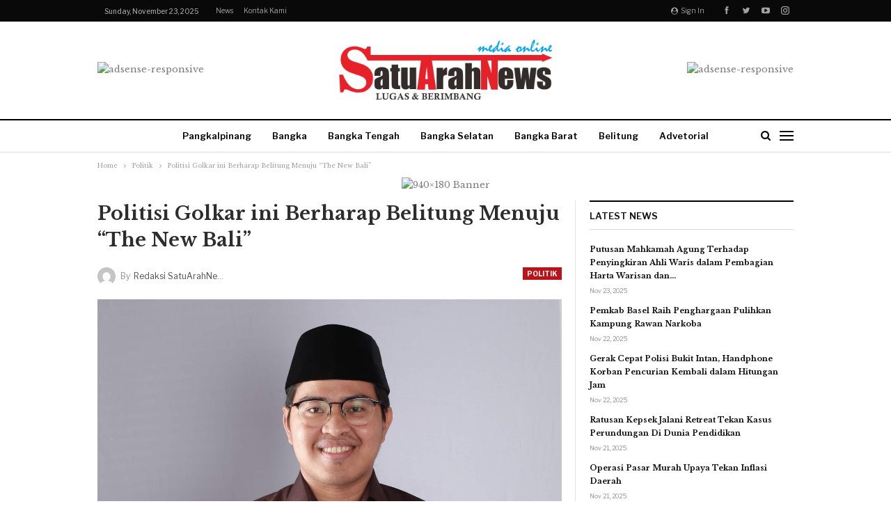

--- FILE ---
content_type: text/html; charset=UTF-8
request_url: https://satuarahnews.com/2021/08/28/politisi-golkar-ini-berharap-belitung-menuju-the-new-bali/
body_size: 17054
content:
	<!DOCTYPE html>
		<!--[if IE 8]>
	<html class="ie ie8" lang="en-US"> <![endif]-->
	<!--[if IE 9]>
	<html class="ie ie9" lang="en-US"> <![endif]-->
	<!--[if gt IE 9]><!-->
<html lang="en-US"> <!--<![endif]-->
	<head>
				<meta charset="UTF-8">
		<meta http-equiv="X-UA-Compatible" content="IE=edge">
		<meta name="viewport" content="width=device-width, initial-scale=1.0">
		<link rel="pingback" href="https://satuarahnews.com/xmlrpc.php"/>

		<title>Politisi Golkar ini Berharap Belitung Menuju &#8220;The New Bali&#8221; &#8211; SatuArahNews.com</title>

<!-- Better Open Graph, Schema.org & Twitter Integration -->
<meta property="og:locale" content="en_us"/>
<meta property="og:site_name" content="SatuArahNews.com"/>
<meta property="og:url" content="https://satuarahnews.com/2021/08/28/politisi-golkar-ini-berharap-belitung-menuju-the-new-bali/"/>
<meta property="og:title" content="Politisi Golkar ini Berharap Belitung Menuju &#8220;The New Bali&#8221;"/>
<meta property="og:image" content="https://satuarahnews.com/wp-content/uploads/2021/08/1630116881955-1024x943.jpg"/>
<meta property="article:section" content="Politik"/>
<meta property="og:description" content="&nbsp;&nbsp;PANGKALPINANG - Pandemi Covid-19 sudah berjalan hampir dua tahun. Untuk menuntaskan pandemi, pemerintah telah banyak mengambil kebijakan, mulai dari pembatasan kegiatan usaha dan masyarakat, new normal (kebiasaan baru), Pembatasan Sosial "/>
<meta property="og:type" content="article"/>
<meta name="twitter:card" content="summary"/>
<meta name="twitter:url" content="https://satuarahnews.com/2021/08/28/politisi-golkar-ini-berharap-belitung-menuju-the-new-bali/"/>
<meta name="twitter:title" content="Politisi Golkar ini Berharap Belitung Menuju &#8220;The New Bali&#8221;"/>
<meta name="twitter:description" content="&nbsp;&nbsp;PANGKALPINANG - Pandemi Covid-19 sudah berjalan hampir dua tahun. Untuk menuntaskan pandemi, pemerintah telah banyak mengambil kebijakan, mulai dari pembatasan kegiatan usaha dan masyarakat, new normal (kebiasaan baru), Pembatasan Sosial "/>
<meta name="twitter:image" content="https://satuarahnews.com/wp-content/uploads/2021/08/1630116881955-1024x943.jpg"/>
<!-- / Better Open Graph, Schema.org & Twitter Integration. -->
<link rel='dns-prefetch' href='//fonts.googleapis.com' />
<link rel='dns-prefetch' href='//s.w.org' />
<link rel="alternate" type="application/rss+xml" title="SatuArahNews.com &raquo; Feed" href="https://satuarahnews.com/feed/" />
<link rel="alternate" type="application/rss+xml" title="SatuArahNews.com &raquo; Comments Feed" href="https://satuarahnews.com/comments/feed/" />
<link rel="alternate" type="application/rss+xml" title="SatuArahNews.com &raquo; Politisi Golkar ini Berharap Belitung Menuju &#8220;The New Bali&#8221; Comments Feed" href="https://satuarahnews.com/2021/08/28/politisi-golkar-ini-berharap-belitung-menuju-the-new-bali/feed/" />
		<script type="text/javascript">
			window._wpemojiSettings = {"baseUrl":"https:\/\/s.w.org\/images\/core\/emoji\/13.0.1\/72x72\/","ext":".png","svgUrl":"https:\/\/s.w.org\/images\/core\/emoji\/13.0.1\/svg\/","svgExt":".svg","source":{"concatemoji":"https:\/\/satuarahnews.com\/wp-includes\/js\/wp-emoji-release.min.js?ver=5.6.16"}};
			!function(e,a,t){var n,r,o,i=a.createElement("canvas"),p=i.getContext&&i.getContext("2d");function s(e,t){var a=String.fromCharCode;p.clearRect(0,0,i.width,i.height),p.fillText(a.apply(this,e),0,0);e=i.toDataURL();return p.clearRect(0,0,i.width,i.height),p.fillText(a.apply(this,t),0,0),e===i.toDataURL()}function c(e){var t=a.createElement("script");t.src=e,t.defer=t.type="text/javascript",a.getElementsByTagName("head")[0].appendChild(t)}for(o=Array("flag","emoji"),t.supports={everything:!0,everythingExceptFlag:!0},r=0;r<o.length;r++)t.supports[o[r]]=function(e){if(!p||!p.fillText)return!1;switch(p.textBaseline="top",p.font="600 32px Arial",e){case"flag":return s([127987,65039,8205,9895,65039],[127987,65039,8203,9895,65039])?!1:!s([55356,56826,55356,56819],[55356,56826,8203,55356,56819])&&!s([55356,57332,56128,56423,56128,56418,56128,56421,56128,56430,56128,56423,56128,56447],[55356,57332,8203,56128,56423,8203,56128,56418,8203,56128,56421,8203,56128,56430,8203,56128,56423,8203,56128,56447]);case"emoji":return!s([55357,56424,8205,55356,57212],[55357,56424,8203,55356,57212])}return!1}(o[r]),t.supports.everything=t.supports.everything&&t.supports[o[r]],"flag"!==o[r]&&(t.supports.everythingExceptFlag=t.supports.everythingExceptFlag&&t.supports[o[r]]);t.supports.everythingExceptFlag=t.supports.everythingExceptFlag&&!t.supports.flag,t.DOMReady=!1,t.readyCallback=function(){t.DOMReady=!0},t.supports.everything||(n=function(){t.readyCallback()},a.addEventListener?(a.addEventListener("DOMContentLoaded",n,!1),e.addEventListener("load",n,!1)):(e.attachEvent("onload",n),a.attachEvent("onreadystatechange",function(){"complete"===a.readyState&&t.readyCallback()})),(n=t.source||{}).concatemoji?c(n.concatemoji):n.wpemoji&&n.twemoji&&(c(n.twemoji),c(n.wpemoji)))}(window,document,window._wpemojiSettings);
		</script>
		<style type="text/css">
img.wp-smiley,
img.emoji {
	display: inline !important;
	border: none !important;
	box-shadow: none !important;
	height: 1em !important;
	width: 1em !important;
	margin: 0 .07em !important;
	vertical-align: -0.1em !important;
	background: none !important;
	padding: 0 !important;
}
</style>
	<link rel='stylesheet' id='wp-block-library-css'  href='https://satuarahnews.com/wp-includes/css/dist/block-library/style.min.css?ver=5.6.16' type='text/css' media='all' />
<link rel='stylesheet' id='better-framework-main-fonts-css'  href='https://fonts.googleapis.com/css?family=Libre+Baskerville:400,700%7CLibre+Franklin:400,700,600,500&#038;display=swap' type='text/css' media='all' />
<script type='text/javascript' src='https://satuarahnews.com/wp-includes/js/jquery/jquery.min.js?ver=3.5.1' id='jquery-core-js'></script>
<script type='text/javascript' src='https://satuarahnews.com/wp-includes/js/jquery/jquery-migrate.min.js?ver=3.3.2' id='jquery-migrate-js'></script>
<!--[if lt IE 9]>
<script type='text/javascript' src='https://satuarahnews.com/wp-content/plugins/better-social-counter/includes/libs/better-framework/assets/js/html5shiv.min.js?ver=3.11.2' id='bf-html5shiv-js'></script>
<![endif]-->
<!--[if lt IE 9]>
<script type='text/javascript' src='https://satuarahnews.com/wp-content/plugins/better-social-counter/includes/libs/better-framework/assets/js/respond.min.js?ver=3.11.2' id='bf-respond-js'></script>
<![endif]-->
<link rel="https://api.w.org/" href="https://satuarahnews.com/wp-json/" /><link rel="alternate" type="application/json" href="https://satuarahnews.com/wp-json/wp/v2/posts/7497" /><link rel="EditURI" type="application/rsd+xml" title="RSD" href="https://satuarahnews.com/xmlrpc.php?rsd" />
<link rel="wlwmanifest" type="application/wlwmanifest+xml" href="https://satuarahnews.com/wp-includes/wlwmanifest.xml" /> 
<meta name="generator" content="WordPress 5.6.16" />
<link rel="canonical" href="https://satuarahnews.com/2021/08/28/politisi-golkar-ini-berharap-belitung-menuju-the-new-bali/" />
<link rel='shortlink' href='https://satuarahnews.com/?p=7497' />
<link rel="alternate" type="application/json+oembed" href="https://satuarahnews.com/wp-json/oembed/1.0/embed?url=https%3A%2F%2Fsatuarahnews.com%2F2021%2F08%2F28%2Fpolitisi-golkar-ini-berharap-belitung-menuju-the-new-bali%2F" />
<link rel="alternate" type="text/xml+oembed" href="https://satuarahnews.com/wp-json/oembed/1.0/embed?url=https%3A%2F%2Fsatuarahnews.com%2F2021%2F08%2F28%2Fpolitisi-golkar-ini-berharap-belitung-menuju-the-new-bali%2F&#038;format=xml" />
			<link rel="amphtml" href="https://satuarahnews.com/amp/2021/08/28/politisi-golkar-ini-berharap-belitung-menuju-the-new-bali/"/>
			<meta name="generator" content="Site Kit by Google 1.10.0" /><script async src="https://pagead2.googlesyndication.com/pagead/js/adsbygoogle.js?client=ca-pub-4220750950064135"
     crossorigin="anonymous"></script><script async src="//pagead2.googlesyndication.com/pagead/js/adsbygoogle.js"></script>
<script>
     (adsbygoogle = window.adsbygoogle || []).push({
          google_ad_client: "ca-pub-4220750950064135",
          enable_page_level_ads: true
     });
</script><meta name="google-site-verification" content="rjueAsHzrlnePdFVu_6Xq-fpOq1mQud7Us5wKWsI_vU"><script async src="//pagead2.googlesyndication.com/pagead/js/adsbygoogle.js"></script> <script>
(adsbygoogle = window.adsbygoogle || []).push({
google_ad_client: "ca-pub-4220750950064135",
enable_page_level_ads: true,
tag_partner: "site_kit"
});
</script>
		<meta name="generator" content="Powered by WPBakery Page Builder - drag and drop page builder for WordPress."/>
<script type="application/ld+json">{
    "@context": "http:\/\/schema.org\/",
    "@type": "Organization",
    "@id": "#organization",
    "logo": {
        "@type": "ImageObject",
        "url": "https:\/\/satuarahnews.com\/wp-content\/uploads\/2018\/12\/satu-arah-png-kecil.png"
    },
    "url": "https:\/\/satuarahnews.com\/",
    "name": "SatuArahNews.com",
    "description": "Lugas &amp; Berimbang"
}</script>
<script type="application/ld+json">{
    "@context": "http:\/\/schema.org\/",
    "@type": "WebSite",
    "name": "SatuArahNews.com",
    "alternateName": "Lugas &amp; Berimbang",
    "url": "https:\/\/satuarahnews.com\/"
}</script>
<script type="application/ld+json">{
    "@context": "http:\/\/schema.org\/",
    "@type": "BlogPosting",
    "headline": "Politisi Golkar ini Berharap Belitung Menuju \"The New Bali\"",
    "description": "&nbsp;&nbsp;PANGKALPINANG - Pandemi Covid-19 sudah berjalan hampir dua tahun. Untuk menuntaskan pandemi, pemerintah telah banyak mengambil kebijakan, mulai dari pembatasan kegiatan usaha dan masyarakat, new normal (kebiasaan baru), Pembatasan Sosial ",
    "datePublished": "2021-08-28",
    "dateModified": "2021-08-28",
    "author": {
        "@type": "Person",
        "@id": "#person-RedaksiSatuArahNews",
        "name": "Redaksi SatuArahNews"
    },
    "image": {
        "@type": "ImageObject",
        "url": "https:\/\/satuarahnews.com\/wp-content\/uploads\/2021\/08\/1630116881955-scaled.jpg",
        "width": 2560,
        "height": 2357
    },
    "interactionStatistic": [
        {
            "@type": "InteractionCounter",
            "interactionType": "http:\/\/schema.org\/CommentAction",
            "userInteractionCount": "0"
        }
    ],
    "publisher": {
        "@id": "#organization"
    },
    "mainEntityOfPage": "https:\/\/satuarahnews.com\/2021\/08\/28\/politisi-golkar-ini-berharap-belitung-menuju-the-new-bali\/"
}</script>
<link rel='stylesheet' id='bf-minifed-css-1' href='https://satuarahnews.com/wp-content/bs-booster-cache/9d03f9e399b0de3731e78e6ba412bff9.css' type='text/css' media='all' />
<link rel='stylesheet' id='7.5.2-1759400596' href='https://satuarahnews.com/wp-content/bs-booster-cache/66d74f48e4b4060ea04644e6925c0169.css' type='text/css' media='all' />
<noscript><style> .wpb_animate_when_almost_visible { opacity: 1; }</style></noscript>	</head>

<body class="post-template-default single single-post postid-7497 single-format-standard active-light-box ltr close-rh page-layout-2-col-right full-width active-sticky-sidebar main-menu-sticky-smart active-ajax-search single-prim-cat-108 single-cat-108  wpb-js-composer js-comp-ver-6.5.0 vc_responsive bs-ll-a" dir="ltr">
<div class="off-canvas-overlay"></div>
<div class="off-canvas-container left skin-white">
	<div class="off-canvas-inner">
		<span class="canvas-close"><i></i></span>
					<div class="off-canvas-header">
									<div class="logo">

						<a href="https://satuarahnews.com/">
							<img src="https://satuarahnews.com/wp-content/uploads/2018/12/logosatuarah_wp1.png"
							     alt="SatuArahNews.com">
						</a>
					</div>
									<div class="site-description">Lugas dan Berimbang</div>
			</div>
						<div class="off-canvas-search">
				<form role="search" method="get" action="https://satuarahnews.com">
					<input type="text" name="s" value=""
					       placeholder="Search...">
					<i class="fa fa-search"></i>
				</form>
			</div>
						<div class="off-canvas-menu">
				<div class="off-canvas-menu-fallback"></div>
			</div>
						<div class="off_canvas_footer">
				<div class="off_canvas_footer-info entry-content">
							<div  class="  better-studio-shortcode bsc-clearfix better-social-counter style-button colored in-4-col">
						<ul class="social-list bsc-clearfix"><li class="social-item facebook"><a href = "https://www.facebook.com/1795265403840435" target = "_blank" > <i class="item-icon bsfi-facebook" ></i><span class="item-title" > Likes </span> </a> </li> <li class="social-item twitter"><a href = "https://twitter.com/satuarahnews" target = "_blank" > <i class="item-icon bsfi-twitter" ></i><span class="item-title" > Followers </span> </a> </li> <li class="social-item youtube"><a href = "https://youtube.com/channel/satuarahnews" target = "_blank" > <i class="item-icon bsfi-youtube" ></i><span class="item-title" > Subscribers </span> </a> </li> <li class="social-item instagram"><a href = "https://instagram.com/satuarahnews" target = "_blank" > <i class="item-icon bsfi-instagram" ></i><span class="item-title" > Followers </span> </a> </li> 			</ul>
		</div>
						</div>
			</div>
				</div>
</div>
	<header id="header" class="site-header header-style-1 full-width h-a-ad" itemscope="itemscope" itemtype="https://schema.org/WPHeader">
		<section class="topbar topbar-style-1 hidden-xs hidden-xs">
	<div class="content-wrap">
		<div class="container">
			<div class="topbar-inner clearfix">

									<div class="section-links">
								<div  class="  better-studio-shortcode bsc-clearfix better-social-counter style-button not-colored in-4-col">
						<ul class="social-list bsc-clearfix"><li class="social-item facebook"><a href = "https://www.facebook.com/1795265403840435" target = "_blank" > <i class="item-icon bsfi-facebook" ></i><span class="item-title" > Likes </span> </a> </li> <li class="social-item twitter"><a href = "https://twitter.com/satuarahnews" target = "_blank" > <i class="item-icon bsfi-twitter" ></i><span class="item-title" > Followers </span> </a> </li> <li class="social-item youtube"><a href = "https://youtube.com/channel/satuarahnews" target = "_blank" > <i class="item-icon bsfi-youtube" ></i><span class="item-title" > Subscribers </span> </a> </li> <li class="social-item instagram"><a href = "https://instagram.com/satuarahnews" target = "_blank" > <i class="item-icon bsfi-instagram" ></i><span class="item-title" > Followers </span> </a> </li> 			</ul>
		</div>
									<a class="topbar-sign-in behind-social"
							   data-toggle="modal" data-target="#bsLoginModal">
								<i class="fa fa-user-circle"></i> Sign in							</a>

							<div class="modal sign-in-modal fade" id="bsLoginModal" tabindex="-1" role="dialog"
							     style="display: none">
								<div class="modal-dialog" role="document">
									<div class="modal-content">
											<span class="close-modal" data-dismiss="modal" aria-label="Close"><i
														class="fa fa-close"></i></span>
										<div class="modal-body">
											<div  class="bs-shortcode bs-login-shortcode ">
		<div class="bs-login bs-type-login"  style="display:none">

					<div class="bs-login-panel bs-login-sign-panel bs-current-login-panel">
								<form name="loginform"
				      action="https://satuarahnews.com/wp-login.php" method="post">

					
					<div class="login-header">
						<span class="login-icon fa fa-user-circle main-color"></span>
						<p>Welcome, Login to your account.</p>
					</div>
					
					<div class="login-field login-username">
						<input type="text" name="log" id="user_login" class="input"
						       value="" size="20"
						       placeholder="Username or Email..." required/>
					</div>

					<div class="login-field login-password">
						<input type="password" name="pwd" id="user_pass"
						       class="input"
						       value="" size="20" placeholder="Password..."
						       required/>
					</div>

					
					<div class="login-field">
						<a href="https://satuarahnews.com/wp-login.php?action=lostpassword&redirect_to=https%3A%2F%2Fsatuarahnews.com%2F2021%2F08%2F28%2Fpolitisi-golkar-ini-berharap-belitung-menuju-the-new-bali%2F"
						   class="go-reset-panel">Forget password?</a>

													<span class="login-remember">
														<input class="remember-checkbox" name="rememberme" type="checkbox"
								       id="rememberme"
								       value="forever"  />
							<label class="remember-label">Remember me</label>
						</span>
											</div>

					
					<div class="login-field login-submit">
						<input type="submit" name="wp-submit"
						       class="button-primary login-btn"
						       value="Log In"/>
						<input type="hidden" name="redirect_to" value="https://satuarahnews.com/2021/08/28/politisi-golkar-ini-berharap-belitung-menuju-the-new-bali/"/>
					</div>

									</form>
			</div>

			<div class="bs-login-panel bs-login-reset-panel">

				<span class="go-login-panel"><i
							class="fa fa-angle-left"></i> Sign in</span>

				<div class="bs-login-reset-panel-inner">
					<div class="login-header">
						<span class="login-icon fa fa-support"></span>
						<p>Recover your password.</p>
						<p>A password will be e-mailed to you.</p>
					</div>
										<form name="lostpasswordform" id="lostpasswordform"
					      action="https://satuarahnews.com/wp-login.php?action=lostpassword"
					      method="post">

						<div class="login-field reset-username">
							<input type="text" name="user_login" class="input" value=""
							       placeholder="Username or Email..."
							       required/>
						</div>

						
						<div class="login-field reset-submit">

							<input type="hidden" name="redirect_to" value=""/>
							<input type="submit" name="wp-submit" class="login-btn"
							       value="Send My Password"/>

						</div>
					</form>
				</div>
			</div>
			</div>
	</div>
										</div>
									</div>
								</div>
							</div>
												</div>
				
				<div class="section-menu">
						<div id="menu-top" class="menu top-menu-wrapper" role="navigation" itemscope="itemscope" itemtype="https://schema.org/SiteNavigationElement">
		<nav class="top-menu-container">

			<ul id="top-navigation" class="top-menu menu clearfix bsm-pure">
									<li id="topbar-date" class="menu-item menu-item-date">
					<span
						class="topbar-date">Sunday, November 23, 2025</span>
					</li>
					<li id="menu-item-1289" class="menu-item menu-item-type-post_type menu-item-object-page menu-item-home better-anim-fade menu-item-1289"><a href="https://satuarahnews.com/">News</a></li>
<li id="menu-item-1388" class="menu-item menu-item-type-post_type menu-item-object-page better-anim-fade menu-item-1388"><a href="https://satuarahnews.com/kontak-kami/">Kontak Kami</a></li>
			</ul>

		</nav>
	</div>
				</div>
			</div>
		</div>
	</div>
</section>
		<div class="header-inner">
			<div class="content-wrap">
				<div class="container">
											<div class="row">
							<div class="row-height">

								<div class="sidebar-col sidebar-col-ad-left col-xs-4">
									<div class="col-inside">
										
											<aside id="sidebar" class="sidebar" role="complementary" itemscope="itemscope" itemtype="https://schema.org/WPSideBar">
												<div class="hjfictwn hjfictwn-clearfix adloc-is-banner adloc-show-desktop adloc-show-tablet-portrait adloc-show-tablet-landscape adloc-show-phone hjfictwn-loc-header_aside_logo_left hjfictwn-align-left hjfictwn-column-1"><div id="hjfictwn-1482-406936003" class="hjfictwn-container hjfictwn-type-code " itemscope="" itemtype="https://schema.org/WPAdBlock" data-adid="1482" data-type="code"><script data-ad-client="ca-pub-4220750950064135" async src="https://pagead2.googlesyndication.com/pagead/js/adsbygoogle.js"></script></div></div>											</aside>
																				</div>
								</div>

								<div class="logo-col col-xs-4">
									<div class="col-inside">
										<div id="site-branding" class="site-branding">
	<p  id="site-title" class="logo h1 img-logo">
	<a href="https://satuarahnews.com/" itemprop="url" rel="home">
					<img id="site-logo" src="https://satuarahnews.com/wp-content/uploads/2018/12/satu-arah-png-kecil.png"
			     alt="Satu Arah News"  />

			<span class="site-title">Satu Arah News - Lugas &amp; Berimbang</span>
				</a>
</p>
</div><!-- .site-branding -->
									</div>
								</div>

								<div class="sidebar-col sidebar-col-ad-right col-xs-4">
									<div class="col-inside">
										
											<aside id="sidebar" class="sidebar" role="complementary" itemscope="itemscope" itemtype="https://schema.org/WPSideBar">
												<div class="hjfictwn hjfictwn-clearfix adloc-is-banner adloc-show-desktop adloc-show-tablet-portrait adloc-show-tablet-landscape adloc-show-phone hjfictwn-loc-header_aside_logo_right hjfictwn-align-right hjfictwn-column-1"><div id="hjfictwn-1482-1928782" class="hjfictwn-container hjfictwn-type-code " itemscope="" itemtype="https://schema.org/WPAdBlock" data-adid="1482" data-type="code"><script data-ad-client="ca-pub-4220750950064135" async src="https://pagead2.googlesyndication.com/pagead/js/adsbygoogle.js"></script></div></div>											</aside>
																				</div>
								</div>

							</div>
						</div>
										</div>

			</div>
		</div>
		<div id="menu-main" class="menu main-menu-wrapper show-search-item show-off-canvas menu-actions-btn-width-2" role="navigation" itemscope="itemscope" itemtype="https://schema.org/SiteNavigationElement">
	<div class="main-menu-inner">
		<div class="content-wrap">
			<div class="container">

				<nav class="main-menu-container">
					<ul id="main-navigation" class="main-menu menu bsm-pure clearfix">
						<li id="menu-item-815" class="menu-item menu-item-type-taxonomy menu-item-object-category menu-term-72 better-anim-fade menu-item-815"><a href="https://satuarahnews.com/category/bs-pangkalpinang/">Pangkalpinang</a></li>
<li id="menu-item-809" class="menu-item menu-item-type-taxonomy menu-item-object-category menu-term-73 better-anim-fade menu-item-809"><a href="https://satuarahnews.com/category/bs-bangka/">Bangka</a></li>
<li id="menu-item-812" class="menu-item menu-item-type-taxonomy menu-item-object-category menu-term-74 better-anim-fade menu-item-812"><a href="https://satuarahnews.com/category/bs-bateng/">Bangka Tengah</a></li>
<li id="menu-item-811" class="menu-item menu-item-type-taxonomy menu-item-object-category menu-term-75 better-anim-fade menu-item-811"><a href="https://satuarahnews.com/category/bs-basel/">Bangka Selatan</a></li>
<li id="menu-item-810" class="menu-item menu-item-type-taxonomy menu-item-object-category menu-term-76 better-anim-fade menu-item-810"><a href="https://satuarahnews.com/category/bs-babar/">Bangka Barat</a></li>
<li id="menu-item-813" class="menu-item menu-item-type-taxonomy menu-item-object-category menu-term-26 better-anim-fade menu-item-813"><a href="https://satuarahnews.com/category/bs-belitung/">Belitung</a></li>
<li id="menu-item-808" class="menu-item menu-item-type-taxonomy menu-item-object-category menu-term-78 better-anim-fade menu-item-808"><a href="https://satuarahnews.com/category/bs-advetorial/">Advetorial</a></li>
<li id="menu-item-814" class="menu-item menu-item-type-taxonomy menu-item-object-category menu-term-77 better-anim-fade menu-item-814"><a href="https://satuarahnews.com/category/bs-nusantara/">Nusantara</a></li>
					</ul><!-- #main-navigation -->
											<div class="menu-action-buttons width-2">
															<div class="off-canvas-menu-icon-container off-icon-left">
									<div class="off-canvas-menu-icon">
										<div class="off-canvas-menu-icon-el"></div>
									</div>
								</div>
																<div class="search-container close">
									<span class="search-handler"><i class="fa fa-search"></i></span>

									<div class="search-box clearfix">
										<form role="search" method="get" class="search-form clearfix" action="https://satuarahnews.com">
	<input type="search" class="search-field"
	       placeholder="Search..."
	       value="" name="s"
	       title="Search for:"
	       autocomplete="off">
	<input type="submit" class="search-submit" value="Search">
</form><!-- .search-form -->
									</div>
								</div>
														</div>
										</nav><!-- .main-menu-container -->

			</div>
		</div>
	</div>
</div><!-- .menu -->	</header><!-- .header -->
	<div class="rh-header clearfix light deferred-block-exclude">
		<div class="rh-container clearfix">

			<div class="menu-container close">
				<span class="menu-handler"><span class="lines"></span></span>
			</div><!-- .menu-container -->

			<div class="logo-container rh-img-logo">
				<a href="https://satuarahnews.com/" itemprop="url" rel="home">
											<img src="https://satuarahnews.com/wp-content/uploads/2018/12/satu-arah-png-kecil.png"
						     alt="SatuArahNews.com"  />				</a>
			</div><!-- .logo-container -->
		</div><!-- .rh-container -->
	</div><!-- .rh-header -->
		<div class="main-wrap content-main-wrap">
		<nav role="navigation" aria-label="Breadcrumbs" class="bf-breadcrumb clearfix bc-top-style"><div class="container bf-breadcrumb-container"><ul class="bf-breadcrumb-items" itemscope itemtype="http://schema.org/BreadcrumbList"><meta name="numberOfItems" content="3" /><meta name="itemListOrder" content="Ascending" /><li itemprop="itemListElement" itemscope itemtype="http://schema.org/ListItem" class="bf-breadcrumb-item bf-breadcrumb-begin"><a itemprop="item" href="https://satuarahnews.com" rel="home"><span itemprop="name">Home</span></a><meta itemprop="position" content="1" /></li><li itemprop="itemListElement" itemscope itemtype="http://schema.org/ListItem" class="bf-breadcrumb-item"><a itemprop="item" href="https://satuarahnews.com/category/bs-politik/" ><span itemprop="name">Politik</span></a><meta itemprop="position" content="2" /></li><li itemprop="itemListElement" itemscope itemtype="http://schema.org/ListItem" class="bf-breadcrumb-item bf-breadcrumb-end"><span itemprop="name">Politisi Golkar ini Berharap Belitung Menuju &#8220;The New Bali&#8221;</span><meta itemprop="item" content="https://satuarahnews.com/2021/08/28/politisi-golkar-ini-berharap-belitung-menuju-the-new-bali/"/><meta itemprop="position" content="3" /></li></ul></div></nav><div class="container adcontainer"><div class="hjfictwn hjfictwn-clearfix adloc-after-header adloc-is-banner adloc-show-desktop adloc-show-tablet-portrait adloc-show-tablet-landscape adloc-show-phone hjfictwn-loc-header_after hjfictwn-align-center hjfictwn-column-1"><div id="hjfictwn-62-992876357" class="hjfictwn-container hjfictwn-type-code " itemscope="" itemtype="https://schema.org/WPAdBlock" data-adid="62" data-type="code"><script data-ad-client="ca-pub-4220750950064135" async src="https://pagead2.googlesyndication.com/pagead/js/adsbygoogle.js"></script></div></div></div><div class="content-wrap">
		<main id="content" class="content-container">

		<div class="container layout-2-col layout-2-col-1 layout-right-sidebar layout-bc-before post-template-1">
			<div class="row main-section">
										<div class="col-sm-8 content-column">
								<div class="single-container">
		<article id="post-7497" class="post-7497 post type-post status-publish format-standard has-post-thumbnail  category-bs-politik single-post-content has-thumbnail">
						<div class="post-header post-tp-1-header">
									<h1 class="single-post-title">
						<span class="post-title" itemprop="headline">Politisi Golkar ini Berharap Belitung Menuju &#8220;The New Bali&#8221;</span></h1>
										<div class="post-meta-wrap clearfix">
						<div class="term-badges "><span class="term-badge term-108"><a href="https://satuarahnews.com/category/bs-politik/">Politik</a></span></div><div class="post-meta single-post-meta">
			<a href="https://satuarahnews.com/author/satuarahnews/"
		   title="Browse Author Articles"
		   class="post-author-a post-author-avatar">
			<img alt=''  data-src='https://secure.gravatar.com/avatar/7241bc61cb5d5b9b99cab109bc5f0dc6?s=26&d=mm&r=g' class='avatar avatar-26 photo avatar-default' height='26' width='26' /><span class="post-author-name">By <b>Redaksi SatuArahNews</b></span>		</a>
		</div>
					</div>
									<div class="single-featured">
					<a class="post-thumbnail open-lightbox" href="https://satuarahnews.com/wp-content/uploads/2021/08/1630116881955-scaled.jpg"><img  alt="" data-src="https://satuarahnews.com/wp-content/uploads/2021/08/1630116881955-scaled.jpg">						</a>
										</div>
			</div>
					<div class="post-share single-post-share top-share clearfix style-9">
			<div class="post-share-btn-group">
				<a href="https://satuarahnews.com/2021/08/28/politisi-golkar-ini-berharap-belitung-menuju-the-new-bali/#respond" class="post-share-btn post-share-btn-comments comments" title="Leave a comment on: &ldquo;Politisi Golkar ini Berharap Belitung Menuju &#8220;The New Bali&#8221;&rdquo;"><i class="bf-icon fa fa-comments" aria-hidden="true"></i> <b class="number">0</b></a><span class="views post-share-btn post-share-btn-views rank-default" data-bpv-post="7497"><i class="bf-icon  fa fa-eye"></i> <b class="number">448</b></span>			</div>
						<div class="share-handler-wrap ">
				<span class="share-handler post-share-btn rank-default">
					<i class="bf-icon  fa fa-share-alt"></i>						<b class="text">Share</b>
										</span>
				<span class="social-item facebook"><a href="https://www.facebook.com/sharer.php?u=https%3A%2F%2Fsatuarahnews.com%2F2021%2F08%2F28%2Fpolitisi-golkar-ini-berharap-belitung-menuju-the-new-bali%2F" target="_blank" rel="nofollow noreferrer" class="bs-button-el" onclick="window.open(this.href, 'share-facebook','left=50,top=50,width=600,height=320,toolbar=0'); return false;"><span class="icon"><i class="bf-icon fa fa-facebook"></i></span></a></span><span class="social-item whatsapp"><a href="whatsapp://send?text=Politisi Golkar ini Berharap Belitung Menuju &#8220;The New Bali&#8221; %0A%0A https%3A%2F%2Fsatuarahnews.com%2F2021%2F08%2F28%2Fpolitisi-golkar-ini-berharap-belitung-menuju-the-new-bali%2F" target="_blank" rel="nofollow noreferrer" class="bs-button-el" onclick="window.open(this.href, 'share-whatsapp','left=50,top=50,width=600,height=320,toolbar=0'); return false;"><span class="icon"><i class="bf-icon fa fa-whatsapp"></i></span></a></span><span class="social-item email"><a href="mailto:?subject=Politisi Golkar ini Berharap Belitung Menuju &#8220;The New Bali&#8221;&body=https%3A%2F%2Fsatuarahnews.com%2F2021%2F08%2F28%2Fpolitisi-golkar-ini-berharap-belitung-menuju-the-new-bali%2F" target="_blank" rel="nofollow noreferrer" class="bs-button-el" onclick="window.open(this.href, 'share-email','left=50,top=50,width=600,height=320,toolbar=0'); return false;"><span class="icon"><i class="bf-icon fa fa-envelope-open"></i></span></a></span></div>		</div>
					<div class="entry-content clearfix single-post-content">
				<p>&nbsp;</p>
<p>&nbsp;</p>
<p>PANGKALPINANG &#8211; Pandemi Covid-19 sudah berjalan hampir dua tahun. Untuk menuntaskan pandemi, pemerintah telah banyak mengambil kebijakan, mulai dari pembatasan kegiatan usaha dan masyarakat, new normal (kebiasaan baru), Pembatasan Sosial Berskala Besar (PSBB) hingga Pemberlakuan Pembatasan Kegiatan Masyarakat (PPKM) yang saat ini berlaku.</p>
<p>Seluruh sektor kegiatan pun terdampak. Termasuk sektor sosial budaya dan pariwisata. Tingkat hunian perhotelan jeblok, pendapatan kuliner dan UMKM anjok, kunjungan wisatawan manca negara dan domestik pun tergerus.</p>
<p>Meski demikian, Sekretaris Fraksi Partai Golkar DPRD Provinsi Kepulauan Bangka Belitung (Babel), Yoga Nursiwan menghimbau para pelaku pariwisata jangan patah arang dengan kondisi pandemi ini Justru ia menyarankan ketika pandemi kini, kesempatan bagi para pelaku pariwisata dan pemerintah daerah untuk melakukan pembenahan terhadap objek-objek wisata sembari menunggu pemulihan geliat pariwisata.</p>
<p>&#8220;Ditengah pandemi ini kita tau seluruh sektoral terdampak terutama sektor pariwisata di Babel khususnya di Kabupaten Belitung. Namun kita tidak berkecil hati, meski wisatawan asing dihentikan berkunjung dan wisatawan domestik menurun, tidak masalah. Malah ini menjadi kesempatan kita untuk berbenah guna mewujudkan sektor pariwisata sesungguhnya,&#8221; kata Yoga kepada wartawan siang tadi, Jumat (27/8/2021).</p>
<p>Menurutnya, pemerintah daerah dapat fokus melakukan pembenahan dan pemulihan pariwisata di Kabupaten Belitung sesuai dengan Perda Kepariwisataan Bangka Belitung yang telah disetujui beberapa bulan lalu. Tujuannya, agar fasilitas objek wisata dan pendukungnya hingga pelayanan kepada wisatawan dapat membuat Bangka Belitung, terutama Belitung menjadi &#8220;The New Bali&#8221;.</p>
<p>&#8220;Selain fokus pada pemulihan pariwisata, kita harap juga pihak pemerintah daerah bisa menjadikan ini peluang bahwa pariwisata di Kabupaten Belitung bisa menuju &#8220;The New Bali&#8221;. Karena saya kira pasca Covid-19 ini pariwisata jadi kunci perekonomian di Babel,&#8221; tukasnya.</p>
<p>Disisi lain, Yoga berharap adanya sinergisitas antar pemerintah daerah dan stakeholder dalam upaya bersama-sama menumbuh-kembangkan sektor pariwisata guna meningkatkan perekonomian masyarakat di Babel.</p>
<p>Seperti diketahui, Pulau Belitong memiliki keindahan alam nan eksotis. Menteri Pariwisata dan Ekonomi Kreatif, Sandiaga Uno pun telah berulang kali berwisata ke Belitong.</p>
<p>Terakhir pada awal Februari 2021, Sandiaga Uno bahkan berjanji akan mendorong dua lokasi wisata baru di Belitung, yakni Hutan Sosial Bukit Paramon dan Juru Seberang untuk dijadikan prioritas kunjungan wisata keenam di Indonesia.</p>
<p>Janji ini seiring dengan usulan Gubernur Bangka Belitung, Erzaldi Rosman kepada menteri terkait pariwisata berbasis pelestarian alam, termasuk wacana peresmian KEK Tanjung Kelayang. (Rilis)</p>
			</div>

						<div class="post-share single-post-share bottom-share clearfix style-5">
			<div class="post-share-btn-group">
				<a href="https://satuarahnews.com/2021/08/28/politisi-golkar-ini-berharap-belitung-menuju-the-new-bali/#respond" class="post-share-btn post-share-btn-comments comments" title="Leave a comment on: &ldquo;Politisi Golkar ini Berharap Belitung Menuju &#8220;The New Bali&#8221;&rdquo;"><i class="bf-icon fa fa-comments" aria-hidden="true"></i> <b class="number">0</b></a><span class="views post-share-btn post-share-btn-views rank-default" data-bpv-post="7497"><i class="bf-icon  fa fa-eye"></i> <b class="number">448</b></span>			</div>
						<div class="share-handler-wrap ">
				<span class="share-handler post-share-btn rank-default">
					<i class="bf-icon  fa fa-share-alt"></i>						<b class="text">Share</b>
										</span>
				<span class="social-item facebook has-title"><a href="https://www.facebook.com/sharer.php?u=https%3A%2F%2Fsatuarahnews.com%2F2021%2F08%2F28%2Fpolitisi-golkar-ini-berharap-belitung-menuju-the-new-bali%2F" target="_blank" rel="nofollow noreferrer" class="bs-button-el" onclick="window.open(this.href, 'share-facebook','left=50,top=50,width=600,height=320,toolbar=0'); return false;"><span class="icon"><i class="bf-icon fa fa-facebook"></i></span><span class="item-title">Facebook</span></a></span><span class="social-item whatsapp has-title"><a href="whatsapp://send?text=Politisi Golkar ini Berharap Belitung Menuju &#8220;The New Bali&#8221; %0A%0A https%3A%2F%2Fsatuarahnews.com%2F2021%2F08%2F28%2Fpolitisi-golkar-ini-berharap-belitung-menuju-the-new-bali%2F" target="_blank" rel="nofollow noreferrer" class="bs-button-el" onclick="window.open(this.href, 'share-whatsapp','left=50,top=50,width=600,height=320,toolbar=0'); return false;"><span class="icon"><i class="bf-icon fa fa-whatsapp"></i></span><span class="item-title">WhatsApp</span></a></span><span class="social-item email has-title"><a href="mailto:?subject=Politisi Golkar ini Berharap Belitung Menuju &#8220;The New Bali&#8221;&body=https%3A%2F%2Fsatuarahnews.com%2F2021%2F08%2F28%2Fpolitisi-golkar-ini-berharap-belitung-menuju-the-new-bali%2F" target="_blank" rel="nofollow noreferrer" class="bs-button-el" onclick="window.open(this.href, 'share-email','left=50,top=50,width=600,height=320,toolbar=0'); return false;"><span class="icon"><i class="bf-icon fa fa-envelope-open"></i></span><span class="item-title">Email</span></a></span></div>		</div>
				</article>
		<section class="post-author clearfix">
		<a href="https://satuarahnews.com/author/satuarahnews/"
	   title="Browse Author Articles">
		<span class="post-author-avatar" itemprop="image"><img alt=''  data-src='https://secure.gravatar.com/avatar/7241bc61cb5d5b9b99cab109bc5f0dc6?s=80&d=mm&r=g' class='avatar avatar-80 photo avatar-default' height='80' width='80' /></span>
	</a>

	<div class="author-title heading-typo">
		<a class="post-author-url" href="https://satuarahnews.com/author/satuarahnews/"><span class="post-author-name">Redaksi SatuArahNews</span></a>

					<span class="title-counts">6394 posts</span>
		
					<span class="title-counts">0 comments</span>
			</div>

	<div class="author-links">
				<ul class="author-social-icons">
							<li class="social-item site">
					<a href="http://www.satuarahnews.com"
					   target="_blank"
					   rel="nofollow noreferrer"><i class="fa fa-globe"></i></a>
				</li>
						</ul>
			</div>

	<div class="post-author-bio" itemprop="description">
			</div>

</section>
	<section class="next-prev-post clearfix">

					<div class="prev-post">
				<p class="pre-title heading-typo"><i
							class="fa fa-arrow-left"></i> Prev Post				</p>
				<p class="title heading-typo"><a href="https://satuarahnews.com/2021/08/26/dewan-golkar-ini-minta-pemkab-bangka-jemput-bola-percepat-vaksinasi/" rel="prev">Dewan Golkar Ini Minta Pemkab Bangka Jemput Bola Percepat Vaksinasi</a></p>
			</div>
		
					<div class="next-post">
				<p class="pre-title heading-typo">Next Post <i
							class="fa fa-arrow-right"></i></p>
				<p class="title heading-typo"><a href="https://satuarahnews.com/2021/08/28/syarat-tes-skd-cpns-harus-lampirkan-antigen-dan-pcr-negatif-rio-jadi-beban-psikologis-peserta/" rel="next">Syarat Tes SKD CPNS Harus Lampirkan Antigen dan PCR Negatif, Rio : Jadi Beban Psikologis Peserta</a></p>
			</div>
		
	</section>
	</div>
<div class="post-related">

	<div class="section-heading sh-t2 sh-s1 multi-tab">

					<a href="#relatedposts_2118781560_1" class="main-link active"
			   data-toggle="tab">
				<span
						class="h-text related-posts-heading">You might also like</span>
			</a>
			<a href="#relatedposts_2118781560_2" class="other-link" data-toggle="tab"
			   data-deferred-event="shown.bs.tab"
			   data-deferred-init="relatedposts_2118781560_2">
				<span
						class="h-text related-posts-heading">More from author</span>
			</a>
		
	</div>

		<div class="tab-content">
		<div class="tab-pane bs-tab-anim bs-tab-animated active"
		     id="relatedposts_2118781560_1">
			
					<div class="bs-pagination-wrapper main-term-none next_prev ">
			<div class="listing listing-thumbnail listing-tb-2 clearfix  scolumns-3 simple-grid include-last-mobile">
	<div  class="post-24113 type-post format-standard has-post-thumbnail   listing-item listing-item-thumbnail listing-item-tb-2 main-term-108">
<div class="item-inner clearfix">
			<div class="featured featured-type-featured-image">
			<div class="term-badges floated"><span class="term-badge term-108"><a href="https://satuarahnews.com/category/bs-politik/">Politik</a></span></div>			<a  title="DPRD Babel Sepakati Perubahan APBD 2025" data-src="https://satuarahnews.com/wp-content/uploads/2025/07/A-1-3-210x136.jpg" data-bs-srcset="{&quot;baseurl&quot;:&quot;https:\/\/satuarahnews.com\/wp-content\/uploads\/2025\/07\/&quot;,&quot;sizes&quot;:{&quot;86&quot;:&quot;A-1-3-86x64.jpg&quot;,&quot;210&quot;:&quot;A-1-3-210x136.jpg&quot;,&quot;279&quot;:&quot;A-1-3-279x220.jpg&quot;,&quot;357&quot;:&quot;A-1-3-357x210.jpg&quot;,&quot;750&quot;:&quot;A-1-3-750x430.jpg&quot;,&quot;1600&quot;:&quot;A-1-3.jpg&quot;}}"					class="img-holder" href="https://satuarahnews.com/2025/07/28/dprd-babel-sepakati-perubahan-apbd-2025/"></a>
					</div>
	<p class="title">	<a class="post-url" href="https://satuarahnews.com/2025/07/28/dprd-babel-sepakati-perubahan-apbd-2025/" title="DPRD Babel Sepakati Perubahan APBD 2025">
			<span class="post-title">
				DPRD Babel Sepakati Perubahan APBD 2025			</span>
	</a>
	</p></div>
</div >
<div  class="post-24118 type-post format-standard has-post-thumbnail   listing-item listing-item-thumbnail listing-item-tb-2 main-term-108">
<div class="item-inner clearfix">
			<div class="featured featured-type-featured-image">
			<div class="term-badges floated"><span class="term-badge term-108"><a href="https://satuarahnews.com/category/bs-politik/">Politik</a></span></div>			<a  title="DPRD Babel Minta Operasi Kapal Isap Milik PT SMB Dihentikan" data-src="https://satuarahnews.com/wp-content/uploads/2025/07/A-1-4-210x136.jpg" data-bs-srcset="{&quot;baseurl&quot;:&quot;https:\/\/satuarahnews.com\/wp-content\/uploads\/2025\/07\/&quot;,&quot;sizes&quot;:{&quot;86&quot;:&quot;A-1-4-86x64.jpg&quot;,&quot;210&quot;:&quot;A-1-4-210x136.jpg&quot;,&quot;279&quot;:&quot;A-1-4-279x220.jpg&quot;,&quot;357&quot;:&quot;A-1-4-357x210.jpg&quot;,&quot;750&quot;:&quot;A-1-4-750x430.jpg&quot;,&quot;1080&quot;:&quot;A-1-4.jpg&quot;}}"					class="img-holder" href="https://satuarahnews.com/2025/07/24/dprd-babel-minta-operasi-kapal-isap-milik-pt-smb-dihentikan/"></a>
					</div>
	<p class="title">	<a class="post-url" href="https://satuarahnews.com/2025/07/24/dprd-babel-minta-operasi-kapal-isap-milik-pt-smb-dihentikan/" title="DPRD Babel Minta Operasi Kapal Isap Milik PT SMB Dihentikan">
			<span class="post-title">
				DPRD Babel Minta Operasi Kapal Isap Milik PT SMB Dihentikan			</span>
	</a>
	</p></div>
</div >
<div  class="post-24110 type-post format-standard has-post-thumbnail   listing-item listing-item-thumbnail listing-item-tb-2 main-term-108">
<div class="item-inner clearfix">
			<div class="featured featured-type-featured-image">
			<div class="term-badges floated"><span class="term-badge term-108"><a href="https://satuarahnews.com/category/bs-politik/">Politik</a></span></div>			<a  title="DPRD Babel Sahkan Raperda tentang Pertanggungjawaban Pelaksanaan APBD 2024" data-src="https://satuarahnews.com/wp-content/uploads/2025/07/A-1-2-210x136.jpg" data-bs-srcset="{&quot;baseurl&quot;:&quot;https:\/\/satuarahnews.com\/wp-content\/uploads\/2025\/07\/&quot;,&quot;sizes&quot;:{&quot;86&quot;:&quot;A-1-2-86x64.jpg&quot;,&quot;210&quot;:&quot;A-1-2-210x136.jpg&quot;,&quot;279&quot;:&quot;A-1-2-279x220.jpg&quot;,&quot;357&quot;:&quot;A-1-2-357x210.jpg&quot;,&quot;750&quot;:&quot;A-1-2-750x430.jpg&quot;,&quot;1600&quot;:&quot;A-1-2.jpg&quot;}}"					class="img-holder" href="https://satuarahnews.com/2025/07/21/dprd-babel-sahkan-raperda-tentang-pertanggungjawaban-pelaksanaan-apbd-2024/"></a>
					</div>
	<p class="title">	<a class="post-url" href="https://satuarahnews.com/2025/07/21/dprd-babel-sahkan-raperda-tentang-pertanggungjawaban-pelaksanaan-apbd-2024/" title="DPRD Babel Sahkan Raperda tentang Pertanggungjawaban Pelaksanaan APBD 2024">
			<span class="post-title">
				DPRD Babel Sahkan Raperda tentang Pertanggungjawaban Pelaksanaan APBD 2024			</span>
	</a>
	</p></div>
</div >
<div  class="post-24107 type-post format-standard has-post-thumbnail   listing-item listing-item-thumbnail listing-item-tb-2 main-term-108">
<div class="item-inner clearfix">
			<div class="featured featured-type-featured-image">
			<div class="term-badges floated"><span class="term-badge term-108"><a href="https://satuarahnews.com/category/bs-politik/">Politik</a></span></div>			<a  title="RDP DPRD Babel &#8211; PT Timah Bahas Rencana Kerja dan Kontribusi untuk Masyarakat" data-src="https://satuarahnews.com/wp-content/uploads/2025/07/images-1-210x136.jpeg" data-bs-srcset="{&quot;baseurl&quot;:&quot;https:\/\/satuarahnews.com\/wp-content\/uploads\/2025\/07\/&quot;,&quot;sizes&quot;:{&quot;86&quot;:&quot;images-1-86x64.jpeg&quot;,&quot;210&quot;:&quot;images-1-210x136.jpeg&quot;,&quot;279&quot;:&quot;images-1-279x220.jpeg&quot;,&quot;357&quot;:&quot;images-1-357x210.jpeg&quot;,&quot;750&quot;:&quot;images-1-750x430.jpeg&quot;,&quot;1000&quot;:&quot;images-1.jpeg&quot;}}"					class="img-holder" href="https://satuarahnews.com/2025/07/17/rdp-dprd-babel-pt-timah-bahas-rencana-kerja-dan-kontribusi-untuk-masyarakat/"></a>
					</div>
	<p class="title">	<a class="post-url" href="https://satuarahnews.com/2025/07/17/rdp-dprd-babel-pt-timah-bahas-rencana-kerja-dan-kontribusi-untuk-masyarakat/" title="RDP DPRD Babel &#8211; PT Timah Bahas Rencana Kerja dan Kontribusi untuk Masyarakat">
			<span class="post-title">
				RDP DPRD Babel &#8211; PT Timah Bahas Rencana Kerja dan Kontribusi untuk Masyarakat			</span>
	</a>
	</p></div>
</div >
	</div>
	
	</div><div class="bs-pagination bs-ajax-pagination next_prev main-term-none clearfix">
			<script>var bs_ajax_paginate_660910941 = '{"query":{"paginate":"next_prev","count":4,"post_type":"post","posts_per_page":4,"post__not_in":[7497],"ignore_sticky_posts":1,"category__in":[108],"_layout":{"state":"1|1|0","page":"2-col-right"}},"type":"wp_query","view":"Publisher::fetch_related_posts","current_page":1,"ajax_url":"\/wp-admin\/admin-ajax.php","remove_duplicates":"0","paginate":"next_prev","_layout":{"state":"1|1|0","page":"2-col-right"},"_bs_pagin_token":"da78ecd"}';</script>				<a class="btn-bs-pagination prev disabled" rel="prev" data-id="660910941"
				   title="Previous">
					<i class="fa fa-angle-left"
					   aria-hidden="true"></i> Prev				</a>
				<a  rel="next" class="btn-bs-pagination next"
				   data-id="660910941" title="Next">
					Next <i
							class="fa fa-angle-right" aria-hidden="true"></i>
				</a>
				</div>
		</div>

		<div class="tab-pane bs-tab-anim bs-tab-animated bs-deferred-container"
		     id="relatedposts_2118781560_2">
					<div class="bs-pagination-wrapper main-term-none next_prev ">
				<div class="bs-deferred-load-wrapper" id="bsd_relatedposts_2118781560_2">
			<script>var bs_deferred_loading_bsd_relatedposts_2118781560_2 = '{"query":{"paginate":"next_prev","count":4,"author":2,"post_type":"post","_layout":{"state":"1|1|0","page":"2-col-right"}},"type":"wp_query","view":"Publisher::fetch_other_related_posts","current_page":1,"ajax_url":"\/wp-admin\/admin-ajax.php","remove_duplicates":"0","paginate":"next_prev","_layout":{"state":"1|1|0","page":"2-col-right"},"_bs_pagin_token":"2d698fb"}';</script>
		</div>
		
	</div>		</div>
	</div>
</div>
<section id="comments-template-7497" class="comments-template">
	
	
		<div id="respond" class="comment-respond">
		<p id="reply-title" class="comment-reply-title"><div class="section-heading sh-t2 sh-s1" ><span class="h-text">Leave A Reply</span></div> <small><a rel="nofollow" id="cancel-comment-reply-link" href="/2021/08/28/politisi-golkar-ini-berharap-belitung-menuju-the-new-bali/#respond" style="display:none;">Cancel Reply</a></small></p><form action="https://satuarahnews.com/wp-comments-post.php" method="post" id="commentform" class="comment-form" novalidate><div class="note-before"><p>Your email address will not be published.</p>
</div><p class="comment-wrap"><textarea name="comment" class="comment" id="comment" cols="45" rows="10" aria-required="true" placeholder="Your Comment"></textarea></p><p class="author-wrap"><input name="author" class="author" id="author" type="text" value="" size="45"  aria-required="true" placeholder="Your Name *" /></p>
<p class="email-wrap"><input name="email" class="email" id="email" type="text" value="" size="45"  aria-required="true" placeholder="Your Email *" /></p>
<p class="url-wrap"><input name="url" class="url" id="url" type="text" value="" size="45" placeholder="Your Website" /></p>
<p class="comment-form-cookies-consent"><input id="wp-comment-cookies-consent" name="wp-comment-cookies-consent" type="checkbox" value="yes" /><label for="wp-comment-cookies-consent">Save my name, email, and website in this browser for the next time I comment.</label></p>
<p class="form-submit"><input name="submit" type="submit" id="comment-submit" class="comment-submit" value="Post Comment" /> <input type='hidden' name='comment_post_ID' value='7497' id='comment_post_ID' />
<input type='hidden' name='comment_parent' id='comment_parent' value='0' />
</p></form>	</div><!-- #respond -->
	</section>
						</div><!-- .content-column -->
												<div class="col-sm-4 sidebar-column sidebar-column-primary">
							<aside id="sidebar-primary-sidebar" class="sidebar" role="complementary" aria-label="Primary Sidebar Sidebar" itemscope="itemscope" itemtype="https://schema.org/WPSideBar">
	<div id="bs-text-listing-3-2" class=" h-ni w-t primary-sidebar-widget widget widget_bs-text-listing-3"><div class=" bs-listing bs-listing-listing-text-3 bs-listing-single-tab pagination-animate">			<p class="section-heading sh-t2 sh-s1 main-term-none">

			
									<span class="h-text main-term-none main-link">
						 latest news					</span>
				
			
			</p>
					<div class="bs-pagination-wrapper main-term-none next_prev bs-slider-first-item">
			<div class="listing listing-text listing-text-3 clearfix columns-1">
		<div class="post-25127 type-post format-standard has-post-thumbnail   listing-item listing-item-text listing-item-text-3 main-term-75">
	<div class="item-inner">
		<p class="title">		<a href="https://satuarahnews.com/2025/11/23/putusan-mahkamah-agung-terhadap-penyingkiran-ahli-waris-dalam-pembagian-harta-warisan-dan-pembatalan-hibah-yang-melawan-hukum/" class="post-title post-url">
			Putusan Mahkamah Agung Terhadap Penyingkiran Ahli Waris dalam Pembagian Harta Warisan dan&hellip;		</a>
		</p>		<div class="post-meta">

							<span class="time"><time class="post-published updated"
				                         datetime="2025-11-23T01:11:38+07:00">Nov 23, 2025</time></span>
						</div>
			</div>
	</div >
	<div class="post-25121 type-post format-standard has-post-thumbnail   listing-item listing-item-text listing-item-text-3 main-term-75">
	<div class="item-inner">
		<p class="title">		<a href="https://satuarahnews.com/2025/11/22/pemkab-basel-raih-penghargaan-pulihkan-kampung-rawan-narkoba/" class="post-title post-url">
			Pemkab Basel Raih Penghargaan Pulihkan Kampung Rawan Narkoba		</a>
		</p>		<div class="post-meta">

							<span class="time"><time class="post-published updated"
				                         datetime="2025-11-22T20:24:18+07:00">Nov 22, 2025</time></span>
						</div>
			</div>
	</div >
	<div class="post-25117 type-post format-standard has-post-thumbnail   listing-item listing-item-text listing-item-text-3 main-term-72">
	<div class="item-inner">
		<p class="title">		<a href="https://satuarahnews.com/2025/11/22/gerak-cepat-polisi-bukit-intan-handphone-korban-pencurian-kembali-dalam-hitungan-jam/" class="post-title post-url">
			Gerak Cepat Polisi Bukit Intan, Handphone Korban Pencurian Kembali dalam Hitungan Jam		</a>
		</p>		<div class="post-meta">

							<span class="time"><time class="post-published updated"
				                         datetime="2025-11-22T18:33:04+07:00">Nov 22, 2025</time></span>
						</div>
			</div>
	</div >
	<div class="post-25107 type-post format-standard has-post-thumbnail   listing-item listing-item-text listing-item-text-3 main-term-75">
	<div class="item-inner">
		<p class="title">		<a href="https://satuarahnews.com/2025/11/21/ratusan-kepsek-jalani-retreat-tekan-kasus-perundungan-di-dunia-pendidikan/" class="post-title post-url">
			Ratusan Kepsek Jalani Retreat Tekan Kasus Perundungan Di Dunia Pendidikan		</a>
		</p>		<div class="post-meta">

							<span class="time"><time class="post-published updated"
				                         datetime="2025-11-21T19:04:32+07:00">Nov 21, 2025</time></span>
						</div>
			</div>
	</div >
	<div class="post-25099 type-post format-standard has-post-thumbnail   listing-item listing-item-text listing-item-text-3 main-term-75">
	<div class="item-inner">
		<p class="title">		<a href="https://satuarahnews.com/2025/11/21/25099/" class="post-title post-url">
			Operasi Pasar Murah Upaya Tekan Inflasi Daerah		</a>
		</p>		<div class="post-meta">

							<span class="time"><time class="post-published updated"
				                         datetime="2025-11-21T18:52:34+07:00">Nov 21, 2025</time></span>
						</div>
			</div>
	</div >
	</div>
	
	</div><div class="bs-pagination bs-ajax-pagination next_prev main-term-none clearfix">
			<script>var bs_ajax_paginate_1452374443 = '{"query":{"category":"","tag":"","taxonomy":"","post_ids":"","post_type":"","count":"5","order_by":"date","order":"DESC","time_filter":"","offset":"","style":"listing-text-3","show_excerpt":0,"cats-tags-condition":"and","cats-condition":"in","tags-condition":"in","featured_image":0,"ignore_sticky_posts":1,"author_ids":"","disable_duplicate":"0","ad-active":0,"paginate":"next_prev","pagination-show-label":"1","columns":"1","listing-settings":{"title-limit":"120","excerpt-limit":"200","subtitle":"0","subtitle-limit":"0","subtitle-location":"before-meta","meta":{"show":"1","author":"0","date":"1","date-format":"standard","view":"0","share":"0","comment":"0","review":"1"}},"_layout":{"state":"1|1|0","page":"2-col-right"}},"type":"bs_post_listing","view":"Publisher_Text_Listing_3_Shortcode","current_page":1,"ajax_url":"\/wp-admin\/admin-ajax.php","remove_duplicates":"0","pagination-show-label":"1","listing-settings":{"title-limit":"120","excerpt-limit":"200","subtitle":"0","subtitle-limit":"0","subtitle-location":"before-meta","meta":{"show":"1","author":"0","date":"1","date-format":"standard","view":"0","share":"0","comment":"0","review":"1"}},"paginate":"next_prev","columns":"1","show_excerpt":0,"ad-active":false,"_layout":{"state":"1|1|0","page":"2-col-right"},"_bs_pagin_token":"14d1fbc","data":{"vars":{"post-ranking-offset":5}}}';</script>				<a class="btn-bs-pagination prev disabled" rel="prev" data-id="1452374443"
				   title="Previous">
					<i class="fa fa-angle-left"
					   aria-hidden="true"></i> Prev				</a>
				<a  rel="next" class="btn-bs-pagination next"
				   data-id="1452374443" title="Next">
					Next <i
							class="fa fa-angle-right" aria-hidden="true"></i>
				</a>
								<span class="bs-pagination-label label-light">1 of 1,341</span>
			</div></div></div><div id="bs-subscribe-newsletter-2" class=" h-ni w-bg w-bg-f9f9f9 w-t primary-sidebar-widget widget widget_bs-subscribe-newsletter"><div class="section-heading sh-t2 sh-s1"><span class="h-text">Newsletter</span></div>    <div  class="bs-shortcode bs-subscribe-newsletter bs-feedburner-newsletter ">
		
        <div class="subscribe-message">
			<p>Get the best of world News delivered to your inbox daily</p>
        </div>

        <form method="post" action="//feedburner.google.com/fb/a/mailverify" class="bs-subscribe-feedburner clearfix"
              target="_blank">
            <input type="hidden" value="satuarahnews" name="uri"/>
            <input type="hidden" name="loc" value="en_US"/>
            <input type="text" id="feedburner-email" name="email" class="newsletter-email"
                   placeholder="Enter your e-mail .."/>
            <button class="newsletter-subscribe" name="submit"
                    type="submit">Subscribe</button>

			        </form>

    </div>
</div></aside>
						</div><!-- .primary-sidebar-column -->
									</div><!-- .main-section -->
		</div><!-- .container -->

	</main><!-- main -->
	</div><!-- .content-wrap -->
	<footer id="site-footer" class="site-footer full-width">
		<div class="footer-widgets dark-text">
	<div class="content-wrap">
		<div class="container">
			<div class="row">
										<div class="col-sm-3">
							<aside id="sidebar-footer-1" class="sidebar" role="complementary" aria-label="Footer - Column 1 Sidebar" itemscope="itemscope" itemtype="https://schema.org/WPSideBar">
								<div id="bs-thumbnail-listing-1-2" class=" h-ni w-t footer-widget footer-column-1 widget widget_bs-thumbnail-listing-1"><div class=" bs-listing bs-listing-listing-thumbnail-1 bs-listing-single-tab">			<p class="section-heading sh-t1 sh-s8 main-term-62">

			
									<a href="https://satuarahnews.com/category/bs-ekonomi/" class="main-link">
							<span class="h-text main-term-62">
								 ekonomi							</span>
					</a>
				
			
			</p>
				<div class="listing listing-thumbnail listing-tb-1 clearfix columns-1">
		<div class="post-25009 type-post format-standard has-post-thumbnail   listing-item listing-item-thumbnail listing-item-tb-1 main-term-62">
	<div class="item-inner clearfix">
					<div class="featured featured-type-featured-image">
				<a  title="PT Segara Tirta Nur Salvage Salurkan Dana Kontribusi untuk Masyarakat Desa Tanjung Pura dan Pulau Nangka" data-src="https://satuarahnews.com/wp-content/uploads/2025/11/Screenshot_20251112_120644_WhatsApp-86x64.jpg" data-bs-srcset="{&quot;baseurl&quot;:&quot;https:\/\/satuarahnews.com\/wp-content\/uploads\/2025\/11\/&quot;,&quot;sizes&quot;:{&quot;86&quot;:&quot;Screenshot_20251112_120644_WhatsApp-86x64.jpg&quot;,&quot;210&quot;:&quot;Screenshot_20251112_120644_WhatsApp-210x136.jpg&quot;,&quot;1023&quot;:&quot;Screenshot_20251112_120644_WhatsApp.jpg&quot;}}"						class="img-holder" href="https://satuarahnews.com/2025/11/12/pt-segara-tirta-nur-salvage-salurkan-dana-kontribusi-untuk-masyarakat-desa-tanjung-pura-dan-pulau-nangka/"></a>
							</div>
		<p class="title">		<a href="https://satuarahnews.com/2025/11/12/pt-segara-tirta-nur-salvage-salurkan-dana-kontribusi-untuk-masyarakat-desa-tanjung-pura-dan-pulau-nangka/" class="post-url post-title">
			PT Segara Tirta Nur Salvage Salurkan Dana Kontribusi untuk&hellip;		</a>
		</p>		<div class="post-meta">

					</div>
			</div>
	</div >
	<div class="post-23495 type-post format-standard has-post-thumbnail   listing-item listing-item-thumbnail listing-item-tb-1 main-term-62">
	<div class="item-inner clearfix">
					<div class="featured featured-type-featured-image">
				<a  title="Direktur Transformasi Bisnis Pupuk Indonesia, Panji Winanteya Ruky : Uji Coba Fitur Baru i-Pubers untuk Tingkatkan Efisiensi &amp; Akuntabilitas Distribusi Pupuk Subsidi" data-src="https://satuarahnews.com/wp-content/uploads/2025/06/IMG-20250611-WA0003-86x64.jpg" data-bs-srcset="{&quot;baseurl&quot;:&quot;https:\/\/satuarahnews.com\/wp-content\/uploads\/2025\/06\/&quot;,&quot;sizes&quot;:{&quot;86&quot;:&quot;IMG-20250611-WA0003-86x64.jpg&quot;,&quot;210&quot;:&quot;IMG-20250611-WA0003-210x136.jpg&quot;,&quot;1280&quot;:&quot;IMG-20250611-WA0003.jpg&quot;}}"						class="img-holder" href="https://satuarahnews.com/2025/06/11/direktur-transformasi-bisnis-pupuk-indonesia-panji-winanteya-ruky-uji-coba-fitur-baru-i-pubers-untuk-tingkatkan-efisiensi-akuntabilitas-distribusi-pupuk-subsidi/"></a>
							</div>
		<p class="title">		<a href="https://satuarahnews.com/2025/06/11/direktur-transformasi-bisnis-pupuk-indonesia-panji-winanteya-ruky-uji-coba-fitur-baru-i-pubers-untuk-tingkatkan-efisiensi-akuntabilitas-distribusi-pupuk-subsidi/" class="post-url post-title">
			Direktur Transformasi Bisnis Pupuk Indonesia, Panji&hellip;		</a>
		</p>		<div class="post-meta">

					</div>
			</div>
	</div >
	<div class="post-23368 type-post format-standard has-post-thumbnail   listing-item listing-item-thumbnail listing-item-tb-1 main-term-62">
	<div class="item-inner clearfix">
					<div class="featured featured-type-featured-image">
				<a  title="Jalur Internet ke Singapore Terganggu, Triasmitra Akan Tuntut Pihak Yang Menyebabkan Kerusakan" data-src="https://satuarahnews.com/wp-content/uploads/2025/05/IMG-20250526-WA0029-86x64.jpg" data-bs-srcset="{&quot;baseurl&quot;:&quot;https:\/\/satuarahnews.com\/wp-content\/uploads\/2025\/05\/&quot;,&quot;sizes&quot;:{&quot;86&quot;:&quot;IMG-20250526-WA0029-86x64.jpg&quot;,&quot;210&quot;:&quot;IMG-20250526-WA0029-210x136.jpg&quot;,&quot;1280&quot;:&quot;IMG-20250526-WA0029.jpg&quot;}}"						class="img-holder" href="https://satuarahnews.com/2025/05/26/jalur-internet-ke-singapore-terganggu-triasmitra-akan-tuntut-pihak-yang-menyebabkan-kerusakan/"></a>
							</div>
		<p class="title">		<a href="https://satuarahnews.com/2025/05/26/jalur-internet-ke-singapore-terganggu-triasmitra-akan-tuntut-pihak-yang-menyebabkan-kerusakan/" class="post-url post-title">
			Jalur Internet ke Singapore Terganggu, Triasmitra Akan&hellip;		</a>
		</p>		<div class="post-meta">

					</div>
			</div>
	</div >
	<div class="post-22247 type-post format-standard has-post-thumbnail   listing-item listing-item-thumbnail listing-item-tb-1 main-term-62">
	<div class="item-inner clearfix">
					<div class="featured featured-type-featured-image">
				<a  title="Di Peluncuran IETF, PLN Dapatkan Dukungan Hibah senilai 6,5 Juta Euro dari EU dan AFD" data-src="https://satuarahnews.com/wp-content/uploads/2025/02/IMG-20250214-WA0027-86x64.jpg" data-bs-srcset="{&quot;baseurl&quot;:&quot;https:\/\/satuarahnews.com\/wp-content\/uploads\/2025\/02\/&quot;,&quot;sizes&quot;:{&quot;86&quot;:&quot;IMG-20250214-WA0027-86x64.jpg&quot;,&quot;210&quot;:&quot;IMG-20250214-WA0027-210x136.jpg&quot;,&quot;2560&quot;:&quot;IMG-20250214-WA0027.jpg&quot;}}"						class="img-holder" href="https://satuarahnews.com/2025/02/14/di-peluncuran-ietf-pln-dapatkan-dukungan-hibah-senilai-65-juta-euro-dari-eu-dan-afd/"></a>
							</div>
		<p class="title">		<a href="https://satuarahnews.com/2025/02/14/di-peluncuran-ietf-pln-dapatkan-dukungan-hibah-senilai-65-juta-euro-dari-eu-dan-afd/" class="post-url post-title">
			Di Peluncuran IETF, PLN Dapatkan Dukungan Hibah senilai 6,5&hellip;		</a>
		</p>		<div class="post-meta">

					</div>
			</div>
	</div >
	</div>
	</div></div>							</aside>
						</div>
						<div class="col-sm-3">
							<aside id="sidebar-footer-2" class="sidebar" role="complementary" aria-label="Footer - Column 2 Sidebar" itemscope="itemscope" itemtype="https://schema.org/WPSideBar">
								<div id="bs-thumbnail-listing-1-3" class=" h-ni w-t footer-widget footer-column-2 widget widget_bs-thumbnail-listing-1"><div class=" bs-listing bs-listing-listing-thumbnail-1 bs-listing-single-tab">			<p class="section-heading sh-t1 sh-s8 main-term-108">

			
									<a href="https://satuarahnews.com/category/bs-politik/" class="main-link">
							<span class="h-text main-term-108">
								 politik							</span>
					</a>
				
			
			</p>
				<div class="listing listing-thumbnail listing-tb-1 clearfix columns-1">
		<div class="post-24113 type-post format-standard has-post-thumbnail   listing-item listing-item-thumbnail listing-item-tb-1 main-term-108">
	<div class="item-inner clearfix">
					<div class="featured featured-type-featured-image">
				<a  title="DPRD Babel Sepakati Perubahan APBD 2025" data-src="https://satuarahnews.com/wp-content/uploads/2025/07/A-1-3-86x64.jpg" data-bs-srcset="{&quot;baseurl&quot;:&quot;https:\/\/satuarahnews.com\/wp-content\/uploads\/2025\/07\/&quot;,&quot;sizes&quot;:{&quot;86&quot;:&quot;A-1-3-86x64.jpg&quot;,&quot;210&quot;:&quot;A-1-3-210x136.jpg&quot;,&quot;1600&quot;:&quot;A-1-3.jpg&quot;}}"						class="img-holder" href="https://satuarahnews.com/2025/07/28/dprd-babel-sepakati-perubahan-apbd-2025/"></a>
							</div>
		<p class="title">		<a href="https://satuarahnews.com/2025/07/28/dprd-babel-sepakati-perubahan-apbd-2025/" class="post-url post-title">
			DPRD Babel Sepakati Perubahan APBD 2025		</a>
		</p>		<div class="post-meta">

					</div>
			</div>
	</div >
	<div class="post-24118 type-post format-standard has-post-thumbnail   listing-item listing-item-thumbnail listing-item-tb-1 main-term-108">
	<div class="item-inner clearfix">
					<div class="featured featured-type-featured-image">
				<a  title="DPRD Babel Minta Operasi Kapal Isap Milik PT SMB Dihentikan" data-src="https://satuarahnews.com/wp-content/uploads/2025/07/A-1-4-86x64.jpg" data-bs-srcset="{&quot;baseurl&quot;:&quot;https:\/\/satuarahnews.com\/wp-content\/uploads\/2025\/07\/&quot;,&quot;sizes&quot;:{&quot;86&quot;:&quot;A-1-4-86x64.jpg&quot;,&quot;210&quot;:&quot;A-1-4-210x136.jpg&quot;,&quot;1080&quot;:&quot;A-1-4.jpg&quot;}}"						class="img-holder" href="https://satuarahnews.com/2025/07/24/dprd-babel-minta-operasi-kapal-isap-milik-pt-smb-dihentikan/"></a>
							</div>
		<p class="title">		<a href="https://satuarahnews.com/2025/07/24/dprd-babel-minta-operasi-kapal-isap-milik-pt-smb-dihentikan/" class="post-url post-title">
			DPRD Babel Minta Operasi Kapal Isap Milik PT SMB Dihentikan		</a>
		</p>		<div class="post-meta">

					</div>
			</div>
	</div >
	<div class="post-24110 type-post format-standard has-post-thumbnail   listing-item listing-item-thumbnail listing-item-tb-1 main-term-108">
	<div class="item-inner clearfix">
					<div class="featured featured-type-featured-image">
				<a  title="DPRD Babel Sahkan Raperda tentang Pertanggungjawaban Pelaksanaan APBD 2024" data-src="https://satuarahnews.com/wp-content/uploads/2025/07/A-1-2-86x64.jpg" data-bs-srcset="{&quot;baseurl&quot;:&quot;https:\/\/satuarahnews.com\/wp-content\/uploads\/2025\/07\/&quot;,&quot;sizes&quot;:{&quot;86&quot;:&quot;A-1-2-86x64.jpg&quot;,&quot;210&quot;:&quot;A-1-2-210x136.jpg&quot;,&quot;1600&quot;:&quot;A-1-2.jpg&quot;}}"						class="img-holder" href="https://satuarahnews.com/2025/07/21/dprd-babel-sahkan-raperda-tentang-pertanggungjawaban-pelaksanaan-apbd-2024/"></a>
							</div>
		<p class="title">		<a href="https://satuarahnews.com/2025/07/21/dprd-babel-sahkan-raperda-tentang-pertanggungjawaban-pelaksanaan-apbd-2024/" class="post-url post-title">
			DPRD Babel Sahkan Raperda tentang Pertanggungjawaban&hellip;		</a>
		</p>		<div class="post-meta">

					</div>
			</div>
	</div >
	<div class="post-24107 type-post format-standard has-post-thumbnail   listing-item listing-item-thumbnail listing-item-tb-1 main-term-108">
	<div class="item-inner clearfix">
					<div class="featured featured-type-featured-image">
				<a  title="RDP DPRD Babel &#8211; PT Timah Bahas Rencana Kerja dan Kontribusi untuk Masyarakat" data-src="https://satuarahnews.com/wp-content/uploads/2025/07/images-1-86x64.jpeg" data-bs-srcset="{&quot;baseurl&quot;:&quot;https:\/\/satuarahnews.com\/wp-content\/uploads\/2025\/07\/&quot;,&quot;sizes&quot;:{&quot;86&quot;:&quot;images-1-86x64.jpeg&quot;,&quot;210&quot;:&quot;images-1-210x136.jpeg&quot;,&quot;1000&quot;:&quot;images-1.jpeg&quot;}}"						class="img-holder" href="https://satuarahnews.com/2025/07/17/rdp-dprd-babel-pt-timah-bahas-rencana-kerja-dan-kontribusi-untuk-masyarakat/"></a>
							</div>
		<p class="title">		<a href="https://satuarahnews.com/2025/07/17/rdp-dprd-babel-pt-timah-bahas-rencana-kerja-dan-kontribusi-untuk-masyarakat/" class="post-url post-title">
			RDP DPRD Babel &#8211; PT Timah Bahas Rencana Kerja dan&hellip;		</a>
		</p>		<div class="post-meta">

					</div>
			</div>
	</div >
	</div>
	</div></div>							</aside>
						</div>
						<div class="col-sm-3">
							<aside id="sidebar-footer-3" class="sidebar" role="complementary" aria-label="Footer - Column 3 Sidebar" itemscope="itemscope" itemtype="https://schema.org/WPSideBar">
								<div id="bs-thumbnail-listing-1-4" class=" h-ni w-t footer-widget footer-column-3 widget widget_bs-thumbnail-listing-1"><div class=" bs-listing bs-listing-listing-thumbnail-1 bs-listing-single-tab">			<p class="section-heading sh-t1 sh-s8 main-term-60">

			
									<a href="https://satuarahnews.com/category/bs-kesehatan/" class="main-link">
							<span class="h-text main-term-60">
								 kesehatan							</span>
					</a>
				
			
			</p>
				<div class="listing listing-thumbnail listing-tb-1 clearfix columns-1">
		<div class="post-22086 type-post format-standard has-post-thumbnail   listing-item listing-item-thumbnail listing-item-tb-1 main-term-60">
	<div class="item-inner clearfix">
					<div class="featured featured-type-featured-image">
				<a  title="Menyikapi Dengan Bijak, Tren Makanan dan Minuman Manis di Era Modern" data-src="https://satuarahnews.com/wp-content/uploads/2025/01/IMG-20250123-WA0011-86x64.png" data-bs-srcset="{&quot;baseurl&quot;:&quot;https:\/\/satuarahnews.com\/wp-content\/uploads\/2025\/01\/&quot;,&quot;sizes&quot;:{&quot;86&quot;:&quot;IMG-20250123-WA0011-86x64.png&quot;,&quot;210&quot;:&quot;IMG-20250123-WA0011-210x136.png&quot;,&quot;1920&quot;:&quot;IMG-20250123-WA0011.png&quot;}}"						class="img-holder" href="https://satuarahnews.com/2025/01/23/menyikapi-dengan-bijak-tren-makanan-dan-minuman-manis-di-era-moderen/"></a>
							</div>
		<p class="title">		<a href="https://satuarahnews.com/2025/01/23/menyikapi-dengan-bijak-tren-makanan-dan-minuman-manis-di-era-moderen/" class="post-url post-title">
			Menyikapi Dengan Bijak, Tren Makanan dan Minuman Manis di&hellip;		</a>
		</p>	</div>
	</div >
	<div class="post-17518 type-post format-standard has-post-thumbnail   listing-item listing-item-thumbnail listing-item-tb-1 main-term-75">
	<div class="item-inner clearfix">
					<div class="featured featured-type-featured-image">
				<a  title="RSUD Kriopanting Imbau Warganya Waspada Penyakit di Peralihan Musim" data-src="https://satuarahnews.com/wp-content/uploads/2023/12/IMG-20231216-WA0052-86x64.jpg" data-bs-srcset="{&quot;baseurl&quot;:&quot;https:\/\/satuarahnews.com\/wp-content\/uploads\/2023\/12\/&quot;,&quot;sizes&quot;:{&quot;86&quot;:&quot;IMG-20231216-WA0052-86x64.jpg&quot;,&quot;210&quot;:&quot;IMG-20231216-WA0052-210x136.jpg&quot;,&quot;1506&quot;:&quot;IMG-20231216-WA0052.jpg&quot;}}"						class="img-holder" href="https://satuarahnews.com/2023/12/16/rsud-kriopanting-imbau-warganya-waspada-penyakit-di-peralihan-musim/"></a>
							</div>
		<p class="title">		<a href="https://satuarahnews.com/2023/12/16/rsud-kriopanting-imbau-warganya-waspada-penyakit-di-peralihan-musim/" class="post-url post-title">
			RSUD Kriopanting Imbau Warganya Waspada Penyakit di&hellip;		</a>
		</p>	</div>
	</div >
	<div class="post-14853 type-post format-standard has-post-thumbnail   listing-item listing-item-thumbnail listing-item-tb-1 main-term-75">
	<div class="item-inner clearfix">
					<div class="featured featured-type-featured-image">
				<a  title="Permudah Pelayanan Pasien, RSUD Bangka Selatan Segera Luncurkan SIMRS" data-src="https://satuarahnews.com/wp-content/uploads/2023/07/IMG-20230706-WA0058-86x64.jpg" data-bs-srcset="{&quot;baseurl&quot;:&quot;https:\/\/satuarahnews.com\/wp-content\/uploads\/2023\/07\/&quot;,&quot;sizes&quot;:{&quot;86&quot;:&quot;IMG-20230706-WA0058-86x64.jpg&quot;,&quot;210&quot;:&quot;IMG-20230706-WA0058-210x136.jpg&quot;,&quot;1280&quot;:&quot;IMG-20230706-WA0058.jpg&quot;}}"						class="img-holder" href="https://satuarahnews.com/2023/07/06/permudah-pelayanan-pasien-rsud-bangka-selatan-segera-luncurkan-simrs/"></a>
							</div>
		<p class="title">		<a href="https://satuarahnews.com/2023/07/06/permudah-pelayanan-pasien-rsud-bangka-selatan-segera-luncurkan-simrs/" class="post-url post-title">
			Permudah Pelayanan Pasien, RSUD Bangka Selatan Segera&hellip;		</a>
		</p>	</div>
	</div >
	<div class="post-12222 type-post format-standard has-post-thumbnail   listing-item listing-item-thumbnail listing-item-tb-1 main-term-75">
	<div class="item-inner clearfix">
					<div class="featured featured-type-featured-image">
				<a  title="Dinas Pendidikan Basel Ingatkan Pihak Sekolah dan Orang Tua Cegah Anak Konsumsi Chikibul" data-src="https://satuarahnews.com/wp-content/uploads/2023/01/IMG-20230121-WA0030-86x64.jpg" data-bs-srcset="{&quot;baseurl&quot;:&quot;https:\/\/satuarahnews.com\/wp-content\/uploads\/2023\/01\/&quot;,&quot;sizes&quot;:{&quot;86&quot;:&quot;IMG-20230121-WA0030-86x64.jpg&quot;,&quot;210&quot;:&quot;IMG-20230121-WA0030-210x136.jpg&quot;,&quot;360&quot;:&quot;IMG-20230121-WA0030.jpg&quot;}}"						class="img-holder" href="https://satuarahnews.com/2023/01/21/dinas-pendidikan-basel-ingatkan-pihak-sekolah-dan-orang-tua-cegah-anak-konsumsi-chikibul/"></a>
							</div>
		<p class="title">		<a href="https://satuarahnews.com/2023/01/21/dinas-pendidikan-basel-ingatkan-pihak-sekolah-dan-orang-tua-cegah-anak-konsumsi-chikibul/" class="post-url post-title">
			Dinas Pendidikan Basel Ingatkan Pihak Sekolah dan Orang Tua&hellip;		</a>
		</p>	</div>
	</div >
	</div>
	</div></div>							</aside>
						</div>
						<div class="col-sm-3">
							<aside id="sidebar-footer-4" class="sidebar" role="complementary" aria-label="Footer - Column 4 Sidebar" itemscope="itemscope" itemtype="https://schema.org/WPSideBar">
								<div id="bs-thumbnail-listing-1-5" class=" h-ni w-t footer-widget footer-column-4 widget widget_bs-thumbnail-listing-1"><div class=" bs-listing bs-listing-listing-thumbnail-1 bs-listing-single-tab">			<p class="section-heading sh-t1 sh-s8 main-term-60">

			
									<a href="https://satuarahnews.com/category/bs-kesehatan/" class="main-link">
							<span class="h-text main-term-60">
								 olahraga							</span>
					</a>
				
			
			</p>
				<div class="listing listing-thumbnail listing-tb-1 clearfix columns-1">
		<div class="post-22086 type-post format-standard has-post-thumbnail   listing-item listing-item-thumbnail listing-item-tb-1 main-term-60">
	<div class="item-inner clearfix">
					<div class="featured featured-type-featured-image">
				<a  title="Menyikapi Dengan Bijak, Tren Makanan dan Minuman Manis di Era Modern" data-src="https://satuarahnews.com/wp-content/uploads/2025/01/IMG-20250123-WA0011-86x64.png" data-bs-srcset="{&quot;baseurl&quot;:&quot;https:\/\/satuarahnews.com\/wp-content\/uploads\/2025\/01\/&quot;,&quot;sizes&quot;:{&quot;86&quot;:&quot;IMG-20250123-WA0011-86x64.png&quot;,&quot;210&quot;:&quot;IMG-20250123-WA0011-210x136.png&quot;,&quot;1920&quot;:&quot;IMG-20250123-WA0011.png&quot;}}"						class="img-holder" href="https://satuarahnews.com/2025/01/23/menyikapi-dengan-bijak-tren-makanan-dan-minuman-manis-di-era-moderen/"></a>
							</div>
		<p class="title">		<a href="https://satuarahnews.com/2025/01/23/menyikapi-dengan-bijak-tren-makanan-dan-minuman-manis-di-era-moderen/" class="post-url post-title">
			Menyikapi Dengan Bijak, Tren Makanan dan Minuman Manis di&hellip;		</a>
		</p>	</div>
	</div >
	<div class="post-17518 type-post format-standard has-post-thumbnail   listing-item listing-item-thumbnail listing-item-tb-1 main-term-75">
	<div class="item-inner clearfix">
					<div class="featured featured-type-featured-image">
				<a  title="RSUD Kriopanting Imbau Warganya Waspada Penyakit di Peralihan Musim" data-src="https://satuarahnews.com/wp-content/uploads/2023/12/IMG-20231216-WA0052-86x64.jpg" data-bs-srcset="{&quot;baseurl&quot;:&quot;https:\/\/satuarahnews.com\/wp-content\/uploads\/2023\/12\/&quot;,&quot;sizes&quot;:{&quot;86&quot;:&quot;IMG-20231216-WA0052-86x64.jpg&quot;,&quot;210&quot;:&quot;IMG-20231216-WA0052-210x136.jpg&quot;,&quot;1506&quot;:&quot;IMG-20231216-WA0052.jpg&quot;}}"						class="img-holder" href="https://satuarahnews.com/2023/12/16/rsud-kriopanting-imbau-warganya-waspada-penyakit-di-peralihan-musim/"></a>
							</div>
		<p class="title">		<a href="https://satuarahnews.com/2023/12/16/rsud-kriopanting-imbau-warganya-waspada-penyakit-di-peralihan-musim/" class="post-url post-title">
			RSUD Kriopanting Imbau Warganya Waspada Penyakit di&hellip;		</a>
		</p>	</div>
	</div >
	<div class="post-14853 type-post format-standard has-post-thumbnail   listing-item listing-item-thumbnail listing-item-tb-1 main-term-75">
	<div class="item-inner clearfix">
					<div class="featured featured-type-featured-image">
				<a  title="Permudah Pelayanan Pasien, RSUD Bangka Selatan Segera Luncurkan SIMRS" data-src="https://satuarahnews.com/wp-content/uploads/2023/07/IMG-20230706-WA0058-86x64.jpg" data-bs-srcset="{&quot;baseurl&quot;:&quot;https:\/\/satuarahnews.com\/wp-content\/uploads\/2023\/07\/&quot;,&quot;sizes&quot;:{&quot;86&quot;:&quot;IMG-20230706-WA0058-86x64.jpg&quot;,&quot;210&quot;:&quot;IMG-20230706-WA0058-210x136.jpg&quot;,&quot;1280&quot;:&quot;IMG-20230706-WA0058.jpg&quot;}}"						class="img-holder" href="https://satuarahnews.com/2023/07/06/permudah-pelayanan-pasien-rsud-bangka-selatan-segera-luncurkan-simrs/"></a>
							</div>
		<p class="title">		<a href="https://satuarahnews.com/2023/07/06/permudah-pelayanan-pasien-rsud-bangka-selatan-segera-luncurkan-simrs/" class="post-url post-title">
			Permudah Pelayanan Pasien, RSUD Bangka Selatan Segera&hellip;		</a>
		</p>	</div>
	</div >
	<div class="post-12222 type-post format-standard has-post-thumbnail   listing-item listing-item-thumbnail listing-item-tb-1 main-term-75">
	<div class="item-inner clearfix">
					<div class="featured featured-type-featured-image">
				<a  title="Dinas Pendidikan Basel Ingatkan Pihak Sekolah dan Orang Tua Cegah Anak Konsumsi Chikibul" data-src="https://satuarahnews.com/wp-content/uploads/2023/01/IMG-20230121-WA0030-86x64.jpg" data-bs-srcset="{&quot;baseurl&quot;:&quot;https:\/\/satuarahnews.com\/wp-content\/uploads\/2023\/01\/&quot;,&quot;sizes&quot;:{&quot;86&quot;:&quot;IMG-20230121-WA0030-86x64.jpg&quot;,&quot;210&quot;:&quot;IMG-20230121-WA0030-210x136.jpg&quot;,&quot;360&quot;:&quot;IMG-20230121-WA0030.jpg&quot;}}"						class="img-holder" href="https://satuarahnews.com/2023/01/21/dinas-pendidikan-basel-ingatkan-pihak-sekolah-dan-orang-tua-cegah-anak-konsumsi-chikibul/"></a>
							</div>
		<p class="title">		<a href="https://satuarahnews.com/2023/01/21/dinas-pendidikan-basel-ingatkan-pihak-sekolah-dan-orang-tua-cegah-anak-konsumsi-chikibul/" class="post-url post-title">
			Dinas Pendidikan Basel Ingatkan Pihak Sekolah dan Orang Tua&hellip;		</a>
		</p>	</div>
	</div >
	</div>
	</div></div>							</aside>
						</div>
									</div>
		</div>
	</div>
</div>
		<div class="copy-footer">
			<div class="content-wrap">
				<div class="container">
						<div class="row">
		<div class="col-lg-12">
			<div id="menu-footer" class="menu footer-menu-wrapper" role="navigation" itemscope="itemscope" itemtype="https://schema.org/SiteNavigationElement">
				<nav class="footer-menu-container">
					<ul id="footer-navigation" class="footer-menu menu clearfix">
						<li id="menu-item-821" class="menu-item menu-item-type-taxonomy menu-item-object-category menu-term-61 better-anim-fade menu-item-821"><a href="https://satuarahnews.com/category/bs-pemprov-babel/">Pemprov Babel</a></li>
<li id="menu-item-817" class="menu-item menu-item-type-taxonomy menu-item-object-category menu-term-78 better-anim-fade menu-item-817"><a href="https://satuarahnews.com/category/bs-advetorial/">Advetorial</a></li>
<li id="menu-item-818" class="menu-item menu-item-type-taxonomy menu-item-object-category menu-term-62 better-anim-fade menu-item-818"><a href="https://satuarahnews.com/category/bs-ekonomi/">Ekonomi</a></li>
<li id="menu-item-819" class="menu-item menu-item-type-taxonomy menu-item-object-category menu-term-60 better-anim-fade menu-item-819"><a href="https://satuarahnews.com/category/bs-kesehatan/">Kesehatan</a></li>
<li id="menu-item-820" class="menu-item menu-item-type-taxonomy menu-item-object-category menu-term-77 better-anim-fade menu-item-820"><a href="https://satuarahnews.com/category/bs-nusantara/">Nusantara</a></li>
					</ul>
				</nav>
			</div>
		</div>
	</div>
					<div class="row footer-copy-row">
						<div class="copy-1 col-lg-6 col-md-6 col-sm-6 col-xs-12">
							© 2025 - SatuArahNews.com. All Rights Reserved.						</div>
						<div class="copy-2 col-lg-6 col-md-6 col-sm-6 col-xs-12">
							Website Design: <a href="http://deckysunarto.com/">d1ckyb4b3l</a>						</div>
					</div>
				</div>
			</div>
		</div>
	</footer><!-- .footer -->
		</div><!-- .main-wrap -->
			<span class="back-top"><i class="fa fa-arrow-up"></i></span>

<script async src="//pagead2.googlesyndication.com/pagead/js/adsbygoogle.js"></script>
<script>
     (adsbygoogle = window.adsbygoogle || []).push({
          google_ad_client: "ca-pub-4220750950064135",
          enable_page_level_ads: true
     });
</script><script id='publisher-theme-pagination-js-extra'>
var bs_pagination_loc = {"loading":"<div class=\"bs-loading\"><div><\/div><div><\/div><div><\/div><div><\/div><div><\/div><div><\/div><div><\/div><div><\/div><div><\/div><\/div>"};
</script>
<script id='smart-lists-pack-pro-js-extra'>
var bs_smart_lists_loc = {"translations":{"nav_next":"Next","nav_prev":"Prev","trans_x_of_y":"%1$s of %2$s","trans_page_x_of_y":"Page %1$s of %2$s"}};
</script>
<script id='publisher-js-extra'>
var publisher_theme_global_loc = {"page":{"boxed":"full-width"},"header":{"style":"style-1","boxed":"out-full-width"},"ajax_url":"https:\/\/satuarahnews.com\/wp-admin\/admin-ajax.php","loading":"<div class=\"bs-loading\"><div><\/div><div><\/div><div><\/div><div><\/div><div><\/div><div><\/div><div><\/div><div><\/div><div><\/div><\/div>","translations":{"tabs_all":"All","tabs_more":"More","lightbox_expand":"Expand the image","lightbox_close":"Close"},"lightbox":{"not_classes":""},"main_menu":{"more_menu":"enable"},"skyscraper":{"sticky_gap":30,"sticky":true,"position":"after-header"},"share":{"more":true},"refresh_googletagads":"1","notification":{"subscribe_msg":"By clicking the subscribe button you will never miss the new articles!","subscribed_msg":"You're subscribed to notifications","subscribe_btn":"Subscribe","subscribed_btn":"Unsubscribe"}};
var publisher_theme_ajax_search_loc = {"ajax_url":"https:\/\/satuarahnews.com\/wp-admin\/admin-ajax.php","previewMarkup":"<div class=\"ajax-search-results-wrapper ajax-search-no-product ajax-search-fullwidth\">\n\t<div class=\"ajax-search-results\">\n\t\t<div class=\"ajax-ajax-posts-list\">\n\t\t\t<div class=\"clean-title heading-typo\">\n\t\t\t\t<span>Posts<\/span>\n\t\t\t<\/div>\n\t\t\t<div class=\"posts-lists\" data-section-name=\"posts\"><\/div>\n\t\t<\/div>\n\t\t<div class=\"ajax-taxonomy-list\">\n\t\t\t<div class=\"ajax-categories-columns\">\n\t\t\t\t<div class=\"clean-title heading-typo\">\n\t\t\t\t\t<span>Categories<\/span>\n\t\t\t\t<\/div>\n\t\t\t\t<div class=\"posts-lists\" data-section-name=\"categories\"><\/div>\n\t\t\t<\/div>\n\t\t\t<div class=\"ajax-tags-columns\">\n\t\t\t\t<div class=\"clean-title heading-typo\">\n\t\t\t\t\t<span>Tags<\/span>\n\t\t\t\t<\/div>\n\t\t\t\t<div class=\"posts-lists\" data-section-name=\"tags\"><\/div>\n\t\t\t<\/div>\n\t\t<\/div>\n\t<\/div>\n<\/div>","full_width":"1"};
</script>
		<div class="rh-cover noscroll " >
			<span class="rh-close"></span>
			<div class="rh-panel rh-pm">
				<div class="rh-p-h">
											<span class="user-login">
													<span class="user-avatar user-avatar-icon"><i class="fa fa-user-circle"></i></span>
							Sign in						</span>				</div>

				<div class="rh-p-b">
										<div class="rh-c-m clearfix"></div>

											<form role="search" method="get" class="search-form" action="https://satuarahnews.com">
							<input type="search" class="search-field"
							       placeholder="Search..."
							       value="" name="s"
							       title="Search for:"
							       autocomplete="off">
						</form>
										</div>
			</div>
							<div class="rh-panel rh-p-u">
					<div class="rh-p-h">
						<span class="rh-back-menu"><i></i></span>
					</div>

					<div class="rh-p-b">
						<div  class="bs-shortcode bs-login-shortcode ">
		<div class="bs-login bs-type-login"  style="display:none">

					<div class="bs-login-panel bs-login-sign-panel bs-current-login-panel">
								<form name="loginform"
				      action="https://satuarahnews.com/wp-login.php" method="post">

					
					<div class="login-header">
						<span class="login-icon fa fa-user-circle main-color"></span>
						<p>Welcome, Login to your account.</p>
					</div>
					
					<div class="login-field login-username">
						<input type="text" name="log" id="user_login" class="input"
						       value="" size="20"
						       placeholder="Username or Email..." required/>
					</div>

					<div class="login-field login-password">
						<input type="password" name="pwd" id="user_pass"
						       class="input"
						       value="" size="20" placeholder="Password..."
						       required/>
					</div>

					
					<div class="login-field">
						<a href="https://satuarahnews.com/wp-login.php?action=lostpassword&redirect_to=https%3A%2F%2Fsatuarahnews.com%2F2021%2F08%2F28%2Fpolitisi-golkar-ini-berharap-belitung-menuju-the-new-bali%2F"
						   class="go-reset-panel">Forget password?</a>

													<span class="login-remember">
														<input class="remember-checkbox" name="rememberme" type="checkbox"
								       id="rememberme"
								       value="forever"  />
							<label class="remember-label">Remember me</label>
						</span>
											</div>

					
					<div class="login-field login-submit">
						<input type="submit" name="wp-submit"
						       class="button-primary login-btn"
						       value="Log In"/>
						<input type="hidden" name="redirect_to" value="https://satuarahnews.com/2021/08/28/politisi-golkar-ini-berharap-belitung-menuju-the-new-bali/"/>
					</div>

									</form>
			</div>

			<div class="bs-login-panel bs-login-reset-panel">

				<span class="go-login-panel"><i
							class="fa fa-angle-left"></i> Sign in</span>

				<div class="bs-login-reset-panel-inner">
					<div class="login-header">
						<span class="login-icon fa fa-support"></span>
						<p>Recover your password.</p>
						<p>A password will be e-mailed to you.</p>
					</div>
										<form name="lostpasswordform" id="lostpasswordform"
					      action="https://satuarahnews.com/wp-login.php?action=lostpassword"
					      method="post">

						<div class="login-field reset-username">
							<input type="text" name="user_login" class="input" value=""
							       placeholder="Username or Email..."
							       required/>
						</div>

						
						<div class="login-field reset-submit">

							<input type="hidden" name="redirect_to" value=""/>
							<input type="submit" name="wp-submit" class="login-btn"
							       value="Send My Password"/>

						</div>
					</form>
				</div>
			</div>
			</div>
	</div>					</div>
				</div>
						</div>
		<script type='text/javascript' src='https://satuarahnews.com/wp-includes/js/comment-reply.min.js?ver=5.6.16' id='comment-reply-js'></script>
<script type='text/javascript' src='https://satuarahnews.com/wp-includes/js/wp-embed.min.js?ver=5.6.16' id='wp-embed-js'></script>
<script type='text/javascript' async="async" src='https://satuarahnews.com/wp-content/bs-booster-cache/e3a60d2520071505527427eb27051663.js?ver=5.6.16' id='bs-booster-js'></script>

<script>
var hjfictwn=function(t){"use strict";return{init:function(){0==hjfictwn.ads_state()&&hjfictwn.blocked_ads_fallback()},ads_state:function(){return void 0!==window.better_ads_adblock},blocked_ads_fallback:function(){var a=[];t(".hjfictwn-container").each(function(){if("image"==t(this).data("type"))return 0;a.push({element_id:t(this).attr("id"),ad_id:t(this).data("adid")})}),a.length<1||jQuery.ajax({url:'https://satuarahnews.com/wp-admin/admin-ajax.php',type:"POST",data:{action:"better_ads_manager_blocked_fallback",ads:a},success:function(a){var e=JSON.parse(a);t.each(e.ads,function(a,e){t("#"+e.element_id).html(e.code)})}})}}}(jQuery);jQuery(document).ready(function(){hjfictwn.init()});

</script>

</body>
</html>
<!-- Page generated by LiteSpeed Cache 3.6.1 on 2025-11-23 15:02:38 -->

--- FILE ---
content_type: text/html; charset=UTF-8
request_url: https://satuarahnews.com/wp-admin/admin-ajax.php
body_size: -114
content:
{"ads":[{"element_id":"hjfictwn-1482-406936003","ad_id":"1482","code":"<img class=\"hjfictwn-image\" src=\"\" alt=\"adsense-responsive\" \/>"},{"element_id":"hjfictwn-1482-1928782","ad_id":"1482","code":"<img class=\"hjfictwn-image\" src=\"\" alt=\"adsense-responsive\" \/>"},{"element_id":"hjfictwn-62-992876357","ad_id":"62","code":"<img class=\"hjfictwn-image\" src=\"\" alt=\"940&#215;180 Banner\" \/>"}]}

--- FILE ---
content_type: text/html; charset=utf-8
request_url: https://www.google.com/recaptcha/api2/aframe
body_size: 268
content:
<!DOCTYPE HTML><html><head><meta http-equiv="content-type" content="text/html; charset=UTF-8"></head><body><script nonce="rRikGIel10vyQz1QQw5BZw">/** Anti-fraud and anti-abuse applications only. See google.com/recaptcha */ try{var clients={'sodar':'https://pagead2.googlesyndication.com/pagead/sodar?'};window.addEventListener("message",function(a){try{if(a.source===window.parent){var b=JSON.parse(a.data);var c=clients[b['id']];if(c){var d=document.createElement('img');d.src=c+b['params']+'&rc='+(localStorage.getItem("rc::a")?sessionStorage.getItem("rc::b"):"");window.document.body.appendChild(d);sessionStorage.setItem("rc::e",parseInt(sessionStorage.getItem("rc::e")||0)+1);localStorage.setItem("rc::h",'1763884962287');}}}catch(b){}});window.parent.postMessage("_grecaptcha_ready", "*");}catch(b){}</script></body></html>